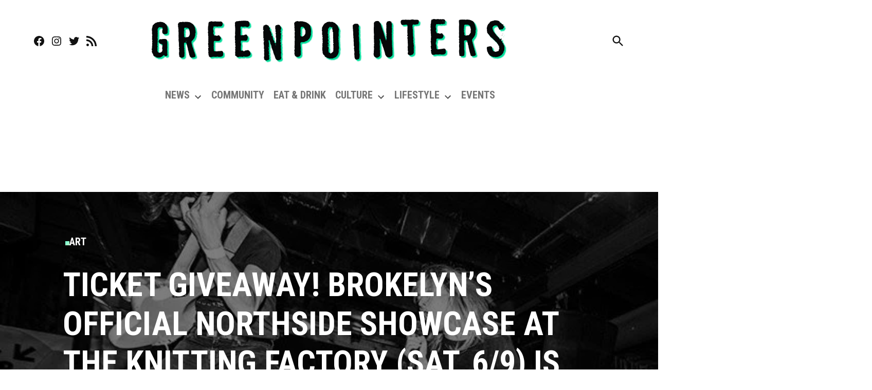

--- FILE ---
content_type: text/html; charset=utf-8
request_url: https://www.google.com/recaptcha/api2/aframe
body_size: 268
content:
<!DOCTYPE HTML><html><head><meta http-equiv="content-type" content="text/html; charset=UTF-8"></head><body><script nonce="BCMG41rElMb92MvCx-SwkA">/** Anti-fraud and anti-abuse applications only. See google.com/recaptcha */ try{var clients={'sodar':'https://pagead2.googlesyndication.com/pagead/sodar?'};window.addEventListener("message",function(a){try{if(a.source===window.parent){var b=JSON.parse(a.data);var c=clients[b['id']];if(c){var d=document.createElement('img');d.src=c+b['params']+'&rc='+(localStorage.getItem("rc::a")?sessionStorage.getItem("rc::b"):"");window.document.body.appendChild(d);sessionStorage.setItem("rc::e",parseInt(sessionStorage.getItem("rc::e")||0)+1);localStorage.setItem("rc::h",'1768966514451');}}}catch(b){}});window.parent.postMessage("_grecaptcha_ready", "*");}catch(b){}</script></body></html>

--- FILE ---
content_type: text/css
request_url: https://greenpointers.com/app/themes/newspack-greenpointers/style.css?ver=1.12.0
body_size: 23396
content:
@charset "UTF-8";
/*
Theme Name: Newspack Greenpointers
Theme URI:
Author: Greenpointers
Author URI: https://greenpointers.com
Description:
Requires at least: WordPress 4.9.6
Version: 1.12.0
License: GNU General Public License v2 or later
License URI: LICENSE
Template: newspack-theme
Text Domain: newspack-greenpointers
Tags:
*/
/* Mixins */
/* If we add the border using a regular CSS border, it won't look good on non-retina devices,
 * since its edges can look jagged due to lack of antialiasing. In this case, we are several
 * layers of box-shadow to add the border visually, which will render the border smoother. */
/* Calculates maximum width for post content */
/* Nested sub-menu padding: 10 levels deep */
/* Normalize */
/*! normalize.css v8.0.0 | MIT License | github.com/necolas/normalize.css */
/* Document
	 ========================================================================== */
/**
 * 1. Correct the line height in all browsers.
 * 2. Prevent adjustments of font size after orientation changes in iOS.
 */
html {
  line-height: 1.15;
  /* 1 */
  -webkit-text-size-adjust: 100%;
  /* 2 */
}

/* Sections
	 ========================================================================== */
/**
 * Remove the margin in all browsers.
 */
body {
  margin: 0;
}

/**
 * Correct the font size and margin on `h1` elements within `section` and
 * `article` contexts in Chrome, Firefox, and Safari.
 */
h1 {
  font-size: 2em;
  margin: 0.67em 0;
}

/* Grouping content
	 ========================================================================== */
/**
 * 1. Add the correct box sizing in Firefox.
 * 2. Show the overflow in Edge and IE.
 */
hr {
  box-sizing: content-box;
  /* 1 */
  height: 0;
  /* 1 */
  overflow: visible;
  /* 2 */
}

/**
 * 1. Correct the inheritance and scaling of font size in all browsers.
 * 2. Correct the odd `em` font sizing in all browsers.
 */
pre {
  font-family: monospace, monospace;
  /* 1 */
  font-size: 1em;
  /* 2 */
}

/* Text-level semantics
	 ========================================================================== */
/**
 * Remove the gray background on active links in IE 10.
 */
a {
  background-color: transparent;
}

/**
 * 1. Remove the bottom border in Chrome 57-
 * 2. Add the correct text decoration in Chrome, Edge, IE, Opera, and Safari.
 */
abbr[title] {
  border-bottom: none;
  /* 1 */
  text-decoration: underline;
  /* 2 */
  text-decoration: underline dotted;
  /* 2 */
}

/**
 * Add the correct font weight in Chrome, Edge, and Safari.
 */
b,
strong {
  font-weight: bolder;
}

/**
 * 1. Correct the inheritance and scaling of font size in all browsers.
 * 2. Correct the odd `em` font sizing in all browsers.
 */
code,
kbd,
samp {
  font-family: monospace, monospace;
  /* 1 */
  font-size: 1em;
  /* 2 */
}

/**
 * Add the correct font size in all browsers.
 */
small {
  font-size: 80%;
}

/**
 * Prevent `sub` and `sup` elements from affecting the line height in
 * all browsers.
 */
sub,
sup {
  font-size: 75%;
  line-height: 0;
  position: relative;
  vertical-align: baseline;
}

sub {
  bottom: -0.25em;
}

sup {
  top: -0.5em;
}

/* Embedded content
	 ========================================================================== */
/**
 * Remove the border on images inside links in IE 10.
 */
img {
  border-style: none;
}

/* Forms
	 ========================================================================== */
/**
 * 1. Change the font styles in all browsers.
 * 2. Remove the margin in Firefox and Safari.
 */
button,
input,
optgroup,
select,
textarea {
  font-family: inherit;
  /* 1 */
  font-size: 100%;
  /* 1 */
  line-height: 1.15;
  /* 1 */
  margin: 0;
  /* 2 */
}

/**
 * Show the overflow in IE.
 * 1. Show the overflow in Edge.
 */
button,
input {
  /* 1 */
  overflow: visible;
}

/**
 * Remove the inheritance of text transform in Edge, Firefox, and IE.
 * 1. Remove the inheritance of text transform in Firefox.
 */
button,
select {
  /* 1 */
  text-transform: none;
}

/**
 * Correct the inability to style clickable types in iOS and Safari.
 */
button,
[type=button],
[type=reset],
[type=submit] {
  -webkit-appearance: button;
}

/**
 * Remove the inner border and padding in Firefox.
 */
button::-moz-focus-inner,
[type=button]::-moz-focus-inner,
[type=reset]::-moz-focus-inner,
[type=submit]::-moz-focus-inner {
  border-style: none;
  padding: 0;
}

/**
 * Restore the focus styles unset by the previous rule.
 */
button:-moz-focusring,
[type=button]:-moz-focusring,
[type=reset]:-moz-focusring,
[type=submit]:-moz-focusring {
  outline: 1px dotted ButtonText;
}

/**
 * Correct the padding in Firefox.
 */
fieldset {
  padding: 0.35em 0.75em 0.625em;
}

/**
 * 1. Correct the text wrapping in Edge and IE.
 * 2. Correct the color inheritance from `fieldset` elements in IE.
 * 3. Remove the padding so developers are not caught out when they zero out
 *		`fieldset` elements in all browsers.
 */
legend {
  box-sizing: border-box;
  /* 1 */
  color: inherit;
  /* 2 */
  display: table;
  /* 1 */
  max-width: 100%;
  /* 1 */
  padding: 0;
  /* 3 */
  white-space: normal;
  /* 1 */
}

/**
 * Add the correct vertical alignment in Chrome, Firefox, and Opera.
 */
progress {
  vertical-align: baseline;
}

/**
 * Remove the default vertical scrollbar in IE 10+.
 */
textarea {
  overflow: auto;
}

/**
 * 1. Add the correct box sizing in IE 10.
 * 2. Remove the padding in IE 10.
 */
[type=checkbox],
[type=radio] {
  box-sizing: border-box;
  /* 1 */
  padding: 0;
  /* 2 */
}

/**
 * Correct the cursor style of increment and decrement buttons in Chrome.
 */
[type=number]::-webkit-inner-spin-button,
[type=number]::-webkit-outer-spin-button {
  height: auto;
}

/**
 * 1. Correct the odd appearance in Chrome and Safari.
 * 2. Correct the outline style in Safari.
 */
[type=search] {
  -webkit-appearance: textfield;
  /* 1 */
  outline-offset: -2px;
  /* 2 */
}

/**
 * Remove the inner padding in Chrome and Safari on macOS.
 */
[type=search]::-webkit-search-decoration {
  -webkit-appearance: none;
}

/**
 * 1. Correct the inability to style clickable types in iOS and Safari.
 * 2. Change font properties to `inherit` in Safari.
 */
::-webkit-file-upload-button {
  -webkit-appearance: button;
  /* 1 */
  font: inherit;
  /* 2 */
}

/* Interactive
	 ========================================================================== */
/*
 * Add the correct display in Edge, IE 10+, and Firefox.
 */
details {
  display: block;
}

/*
 * Add the correct display in all browsers.
 */
summary {
  display: list-item;
}

/* Misc
	 ========================================================================== */
/**
 * Add the correct display in IE 10+.
 */
template {
  display: none;
}

/**
 * Add the correct display in IE 10.
 */
[hidden] {
  display: none;
}

/* Typography */
html {
  font-size: 18px;
}
@media only screen and (min-width: 600px) {
  html {
    font-size: 20px;
  }
}

body {
  -webkit-font-smoothing: antialiased;
  -moz-osx-font-smoothing: grayscale;
  color: #111;
  font-family: "Montserrat", -apple-system, blinkmacsystemfont, "Segoe UI", "Roboto", "Oxygen", "Ubuntu", "Cantarell", "Fira Sans", "Droid Sans", "Helvetica Neue", sans-serif;
  font-weight: 400;
  font-size: 1em;
  line-height: 1.6;
  margin: 0;
  text-rendering: optimizeLegibility;
}

button,
input,
select,
optgroup,
textarea {
  color: #111;
  font-family: "Montserrat", -apple-system, blinkmacsystemfont, "Segoe UI", "Roboto", "Oxygen", "Ubuntu", "Cantarell", "Fira Sans", "Droid Sans", "Helvetica Neue", sans-serif;
  font-weight: 400;
  line-height: 1.6;
  text-rendering: optimizeLegibility;
}

.use-body-font {
  font-family: "Montserrat", -apple-system, blinkmacsystemfont, "Segoe UI", "Roboto", "Oxygen", "Ubuntu", "Cantarell", "Fira Sans", "Droid Sans", "Helvetica Neue", sans-serif;
}

.comment-metadata,
.comment-reply-link,
.comment-reply-login,
.comments-title,
.comment-author .fn,
.discussion-meta-info,
.entry-meta,
.cat-links,
.entry-footer,
.author-bio .author-link,
.author-meta,
.nav1,
.secondary-menu,
.nav3,
.no-comments,
.not-found .page-title,
.error-404 .page-title,
.page-links,
.page-description,
.pagination .nav-links,
.site-title,
.site-description,
.site-info,
#cancel-comment-reply-link,
.use-header-font,
#mobile-sidebar,
h1,
h2,
h3,
h4,
h5,
h6 {
  font-family: "Roboto Condensed", -apple-system, blinkmacsystemfont, "Segoe UI", "Roboto", "Oxygen", "Ubuntu", "Cantarell", "Fira Sans", "Droid Sans", "Helvetica Neue", sans-serif;
}

.page-description,
.not-found .page-title,
.error-404 .page-title,
.pagination .nav-links,
.comments-title,
.cat-links,
.comment-author .fn,
.no-comments,
.site-title,
h1,
h2,
h3,
h4,
h5,
h6 {
  font-weight: 700;
  line-height: 1.2;
  -webkit-font-smoothing: antialiased;
  -moz-osx-font-smoothing: grayscale;
}

.nav1 {
  line-height: 1.2;
  -webkit-font-smoothing: antialiased;
  -moz-osx-font-smoothing: grayscale;
}

.site-branding,
.social-navigation,
.author-description .author-bio,
.nav-links {
  line-height: 1.25;
}

h1,
.page-description {
  font-size: 2.2em;
}
@media only screen and (min-width: 782px) {
  h1,
.page-description {
    font-size: 2.8em;
  }
}

.entry-title,
.not-found .page-title,
.error-404 .page-title,
.has-larger-font-size,
.archive:not(.paged) article.entry:first-of-type .entry-title,
h2 {
  font-size: 1.4em;
}
@media only screen and (min-width: 782px) {
  .entry-title,
.not-found .page-title,
.error-404 .page-title,
.has-larger-font-size,
.archive:not(.paged) article.entry:first-of-type .entry-title,
h2 {
    font-size: 1.8em;
  }
}

.has-regular-font-size,
.has-large-font-size,
.comments-title,
.archive .entry-title,
.search .entry-title,
.blog .entry-title,
h3 {
  font-size: 1.4em;
}

.site-title,
.site-description,
.comment-author .fn,
.no-comments,
h2.author-title,
p.author-bio,
h4 {
  font-size: 1.2em;
}

.page-title {
  font-size: 0.8em;
  letter-spacing: 0.01em;
}
@media only screen and (min-width: 782px) {
  .page-title {
    font-size: 20px;
  }
}

.entry-meta,
.nav-links,
.comment-content,
h5 {
  font-size: 0.8em;
}

.discussion-meta-info,
.has-small-font-size,
.comment-reply-link,
.comment-reply-login,
.comment-metadata,
.comment-notes,
#cancel-comment-reply-link,
img::after,
.site-info,
h6 {
  font-size: 0.7em;
}

.site-title {
  font-weight: normal;
}

.page-links a {
  font-weight: bold;
}

.entry-title,
.comments-title,
blockquote {
  hyphens: auto;
  word-break: break-word;
}

/* Do not hyphenate entry title on tablet view and bigger. */
@media only screen and (min-width: 782px) {
  .entry-title {
    hyphens: none;
  }
}

.page-header {
  width: 100%;
}

.page-description {
  text-transform: none;
}

.accent-header {
  margin-bottom: 0.5em;
}
.accent-header + * {
  margin-top: 0;
}

p {
  -webkit-font-smoothing: antialiased;
  -moz-osx-font-smoothing: grayscale;
}

dfn,
cite,
em,
i {
  font-style: italic;
}

blockquote cite {
  font-family: "Roboto Condensed", -apple-system, blinkmacsystemfont, "Segoe UI", "Roboto", "Oxygen", "Ubuntu", "Cantarell", "Fira Sans", "Droid Sans", "Helvetica Neue", sans-serif;
  font-size: 0.7em;
  font-style: normal;
}

pre {
  font-size: 0.8em;
  font-family: "Courier 10 Pitch", courier, monospace;
  line-height: 1.6;
  overflow: auto;
}

code,
kbd,
tt,
var {
  font-size: 0.8em;
  font-family: menlo, monaco, consolas, lucida console, monospace;
}

abbr,
acronym {
  border-bottom: 1px dotted #666;
  cursor: help;
}

mark,
ins {
  background: #fff9c0;
  text-decoration: none;
}

big {
  font-size: 125%;
}

a {
  text-decoration: none;
}
a:hover {
  text-decoration: none;
}
a:focus {
  text-decoration: underline;
}

/* Elements */
html {
  box-sizing: border-box;
}

*,
*::before,
*::after {
  box-sizing: inherit;
}

body {
  background-color: #fff;
}

h1,
h2,
h3,
h4,
h5,
h6 {
  margin: 1rem 0;
}

hr {
  background-color: #767676;
  border: 0;
  height: 2px;
}

ul,
ol {
  padding-left: 1rem;
}

ul {
  list-style: disc;
}
ul ul {
  list-style-type: circle;
}

ol {
  list-style: decimal;
}

li {
  line-height: 1.6;
}

li > ul,
li > ol {
  padding-left: 2rem;
}

dt {
  font-weight: bold;
}

dd {
  margin: 0 1rem 1rem;
}

img {
  height: auto;
  max-width: 100%;
  position: relative;
}

figure {
  margin: 0;
}

blockquote > p {
  margin: 0 0 1rem;
}
blockquote cite {
  color: #767676;
}

table {
  margin: 0 0 1rem;
  border-collapse: collapse;
  width: 100%;
  font-size: 0.8em;
}
table td,
table th {
  padding: 0.5em;
  border: 1px solid #767676;
  word-break: break-all;
}

/* Forms */
.button,
button,
input[type=button],
input[type=reset],
input[type=submit] {
  transition: background 150ms ease-in-out;
  background: #555;
  border: none;
  border-radius: 5px;
  box-sizing: border-box;
  display: inline-block;
  color: #fff;
  font-family: "Roboto Condensed", -apple-system, blinkmacsystemfont, "Segoe UI", "Roboto", "Oxygen", "Ubuntu", "Cantarell", "Fira Sans", "Droid Sans", "Helvetica Neue", sans-serif;
  font-size: 0.8em;
  font-weight: 700;
  line-height: 1.2;
  outline: none;
  padding: 0.76rem 1rem;
  text-decoration: none;
  vertical-align: bottom;
}
.button:hover,
button:hover,
input[type=button]:hover,
input[type=reset]:hover,
input[type=submit]:hover {
  background: #111;
  color: #fff;
  cursor: pointer;
}
.button:visited, .button:visited:hover,
button:visited,
button:visited:hover,
input[type=button]:visited,
input[type=button]:visited:hover,
input[type=reset]:visited,
input[type=reset]:visited:hover,
input[type=submit]:visited,
input[type=submit]:visited:hover {
  color: inherit;
  text-decoration: none;
}
.button:focus,
button:focus,
input[type=button]:focus,
input[type=reset]:focus,
input[type=submit]:focus {
  background: #111;
  color: #fff;
  outline: thin dotted;
  outline-offset: -4px;
}

input[type=text],
input[type=email],
input[type=url],
input[type=password],
input[type=search],
input[type=number],
input[type=tel],
input[type=range],
input[type=date],
input[type=month],
input[type=week],
input[type=time],
input[type=datetime],
input[type=datetime-local],
input[type=color],
textarea {
  -webkit-backface-visibility: hidden;
  background: #fff;
  border: solid 1px #ccc;
  box-sizing: border-box;
  outline: none;
  padding: 0.36rem 0.66rem;
  -webkit-appearance: none;
  outline-offset: 0;
  border-radius: 0;
}
input[type=text]:focus,
input[type=email]:focus,
input[type=url]:focus,
input[type=password]:focus,
input[type=search]:focus,
input[type=number]:focus,
input[type=tel]:focus,
input[type=range]:focus,
input[type=date]:focus,
input[type=month]:focus,
input[type=week]:focus,
input[type=time]:focus,
input[type=datetime]:focus,
input[type=datetime-local]:focus,
input[type=color]:focus,
textarea:focus {
  border-color: #111;
  outline: thin solid rgba(17, 17, 17, 0.25);
  outline-offset: -4px;
}

input[type=search]::-webkit-search-decoration {
  display: none;
}

textarea {
  box-sizing: border-box;
  display: block;
  width: 100%;
  max-width: 100%;
  resize: vertical;
}

form p {
  margin: 1rem 0;
}

.search-form {
  position: relative;
}
.search-form input {
  padding-right: 2.5rem;
  width: 100%;
}
.search-form button {
  background-color: transparent;
  bottom: 2px;
  color: #111;
  position: absolute;
  margin: 0;
  padding: 0 0.5rem;
  right: 2px;
  top: 2px;
}
.search-form button svg {
  position: relative;
  top: 2px;
}
.search-form button:active, .search-form button:hover, .search-form button:focus {
  color: #444;
}

/* Navigation */
/*--------------------------------------------------------------
## Links
--------------------------------------------------------------*/
a {
  transition: color 110ms ease-in-out;
  color: #767676;
}
a:visited {
  color: inherit;
}
a:hover, a:active {
  color: #111;
  outline: 0;
  text-decoration: none;
}
a:focus {
  outline: thin dotted;
  text-decoration: underline;
}

/*--------------------------------------------------------------
## Menus
--------------------------------------------------------------*/
/** === Main menu === */
.nav1 {
  /* Un-style buttons */
}
.nav1 button {
  display: inline-block;
  border: none;
  padding: 0;
  margin: 0;
  font-family: "Roboto Condensed", -apple-system, blinkmacsystemfont, "Segoe UI", "Roboto", "Oxygen", "Ubuntu", "Cantarell", "Fira Sans", "Droid Sans", "Helvetica Neue", sans-serif;
  line-height: 1.2;
  text-decoration: none;
  background: transparent;
  color: inherit;
  cursor: pointer;
  transition: background 250ms ease-in-out, transform 150ms ease;
  -webkit-appearance: none;
  -moz-appearance: none;
}
.nav1 button:hover, .nav1 button:focus {
  background: transparent;
}
.nav1 button:focus {
  outline: 1px solid transparent;
  outline-offset: -4px;
}
.nav1 button:active {
  transform: scale(0.99);
}
.nav1 ul,
.nav1 li {
  list-style: none;
  margin: 0;
  padding: 0;
}
.nav1 li {
  position: relative;
}
.nav1 .main-menu {
  overflow: visible;
  width: 100%;
}
.nav1 .main-menu > li > a {
  color: inherit;
  padding: 0.25rem 0.5rem;
  font-weight: 700;
}
.nav1 .main-menu > li > a:hover {
  opacity: 0.75;
}
.nav1 .main-menu > li.menu-item-has-children {
  position: inherit;
}
@media only screen and (min-width: 782px) {
  .nav1 .main-menu > li.menu-item-has-children {
    position: relative;
  }
}
.nav1 .main-menu > li.menu-item-has-children .submenu-expand {
  display: inline-block;
  height: 18px;
  width: 24px;
}
.wp-customizer-unloading .nav1 .main-menu > li.menu-item-has-children .submenu-expand, .nav1 .main-menu > li.menu-item-has-children .submenu-expand.is-empty {
  display: none;
}
.nav1 .main-menu > li.menu-item-has-children .submenu-expand svg {
  position: relative;
  top: -0.2em;
}
.nav1 .sub-menu > li {
  display: block;
}
.nav1 .sub-menu > li.menu-item-has-children .submenu-expand {
  display: inline-block;
  position: absolute;
  width: calc( 24px + 1rem );
  right: 0;
  top: calc( 0.125 * 1rem );
  bottom: 0;
  color: white;
  line-height: 1;
  padding: calc( 0.5 * 1rem );
  margin-right: 0;
}
.nav1 .sub-menu > li.menu-item-has-children .submenu-expand svg {
  top: 0;
}
.nav1 .sub-menu > li > a {
  color: #fff;
  display: inline-block;
}
.nav1 .sub-menu > li > a:empty {
  display: none;
}

/* Desktop-specific styles */
.site-header .nav1 {
  font-size: 0.7em;
  /*
   * Sub-menu styles
   *
   * :focus-within needs its own selector so other similar
   * selectors don’t get ignored if a browser doesn’t recognize it
   */
}
.site-header .nav1 .main-menu {
  display: inline-block;
}
.site-header .nav1 .main-menu > li {
  color: #555;
  display: inline-block;
  line-height: 1.25;
  margin-right: 0.25rem;
}
.site-header .nav1 .main-menu > li > a {
  color: inherit;
}
.site-header .nav1 .main-menu > li:first-child > a {
  padding-left: 0;
}
@media only screen and (min-width: 782px) {
  .site-header .nav1 .main-menu > li.menu-item-has-children > a {
    padding-right: 0;
  }
}
.site-header .nav1 .main-menu > li > .sub-menu {
  padding-top: 12px;
}
.site-header .nav1 .main-menu > li > .sub-menu::before {
  border-style: solid;
  border-width: 0 8px 8px 8px;
  border-color: transparent transparent #000 transparent;
  content: "";
  display: inline-block;
  height: 0;
  left: 10px;
  position: absolute;
  top: 4px;
  width: 0;
}
.site-header .nav1 .main-menu .sub-menu {
  color: #fff;
  position: absolute;
  opacity: 0;
  transition: opacity 0.2s;
  left: -9999px;
  z-index: 99999;
}
.site-header .nav1 .main-menu .sub-menu a {
  background-color: #000;
  display: block;
  line-height: 1.2;
  padding: calc( 0.75 * 1rem ) calc( 24px + 1rem ) calc( 0.75 * 1rem ) 1rem;
}
.site-header .nav1 .main-menu .sub-menu a:hover, .site-header .nav1 .main-menu .sub-menu a:focus {
  background: #2240d5;
}
.site-header .nav1 .main-menu .sub-menu .submenu-expand {
  right: 0.25rem;
  top: 0.65rem;
  transform: rotate(-90deg);
}
.site-header .nav1 .main-menu .menu-item-has-children:not(.off-canvas):focus-within > .sub-menu {
  display: block;
  margin-top: 0;
  opacity: 1;
  position: absolute;
  left: 0;
  right: auto;
  top: 100%;
  bottom: auto;
  height: auto;
  transform: none;
  width: 12.5rem;
}
.site-header .nav1 .main-menu .sub-menu .menu-item-has-children:not(.off-canvas):focus-within > .sub-menu {
  left: 100%;
  top: 0;
}
.site-header .nav1 .main-menu .menu-item-has-children:not(.off-canvas):hover > .sub-menu,
.site-header .nav1 .main-menu .menu-item-has-children:not(.off-canvas):focus > .sub-menu,
.site-header .nav1 .main-menu .menu-item-has-children.is-focused:not(.off-canvas) > .sub-menu {
  display: block;
  float: none;
  margin-top: 0;
  opacity: 1;
  position: absolute;
  left: 0;
  right: auto;
  top: 100%;
  bottom: auto;
  height: auto;
  transform: none;
  width: 12.5rem;
}
.site-header .nav1 .main-menu .sub-menu .menu-item-has-children:not(.off-canvas):hover > .sub-menu,
.site-header .nav1 .main-menu .sub-menu .menu-item-has-children:not(.off-canvas):focus > .sub-menu,
.site-header .nav1 .main-menu .sub-menu .menu-item-has-children.is-focused:not(.off-canvas) > .sub-menu {
  left: 100%;
  top: 0;
}

.h-cl.h-dh .site-header #site-navigation {
  flex-basis: 100%;
  text-align: center;
}
.h-cl.h-dh .site-header #site-navigation ul ul {
  text-align: left;
}
.h-cl.h-dh .site-header .nav1 .main-menu > li:last-child {
  margin-right: 0;
}
.h-cl.h-dh .site-header .nav1 .main-menu > li:last-child a {
  padding-right: 0;
}
.h-cl.h-dh .site-header .nav1 .main-menu > li:last-child .submenu-expand {
  margin-right: -5px;
}

.h-dh .site-header .nav1 .main-menu > li {
  padding: calc( 1rem * 0.5 ) 0;
}

.h-sh .site-header .nav1 .main-menu > li {
  padding: 0.25rem 0;
}
.h-sh .site-header .nav1 .main-menu > li > .sub-menu {
  padding-top: 20px;
}
.h-sh .site-header .nav1 .main-menu > li > .sub-menu::before {
  top: 12px;
}

.nav2 ul,
.nav2 li {
  list-style: none;
  margin: 0;
  padding: 0;
}
.nav2 a {
  color: inherit;
  padding: 0.125rem 0.25rem;
}
.nav2 a:hover {
  opacity: 0.75;
}

/* Desktop-specific styles */
.site-header .nav2 ul,
.site-header .nav2 li {
  align-items: center;
  display: flex;
  flex-wrap: wrap;
}
.site-header .nav2 li {
  margin-right: 1rem;
}
.site-header .nav2 li:first-child a {
  padding-left: 0;
}
.site-header .nav2 a {
  font-size: 0.7em;
}

/** === Tertiary menu === */
.nav3 {
  align-items: center;
  display: flex;
  list-style: none;
  padding: 0;
}
.nav3 ul,
.nav3 li {
  list-style: none;
  margin: 0;
  padding: 0;
}
.nav3 a {
  color: inherit;
  display: inline-block;
  padding: 0.25rem 0;
}
.nav3 a:hover {
  opacity: 0.75;
}
.nav3 .menu-highlight a {
  border: 1px solid currentColor;
  font-weight: bold;
  padding-left: 0.5rem;
  padding-right: 0.5rem;
}

body.h-db.h-dh .site-header .nav3 .menu-highlight a {
  background-color: #444;
  border: 0;
  color: #fff;
}
body.h-db.h-dh .site-header .nav3 .menu-highlight a:hover {
  background-color: #111;
  color: #fff;
}

@media only screen and (min-width: 782px) {
  .site-header .nav3 {
    text-align: right;
  }
}
.site-header .nav3 li {
  display: inline-block;
  font-size: 0.7em;
}
@media only screen and (min-width: 782px) {
  .site-header .nav3 li:nth-child(n+2) {
    margin: 0 0 0 0.75rem;
  }
}
.site-header .nav3 a {
  margin: 0.25rem 0;
}
.h-sh .site-header .nav3 {
  font-size: 20px;
  margin-left: 1rem;
}

.highlight-menu-contain {
  margin-top: 0.25rem;
}
.highlight-menu-contain .wrapper {
  font-family: "Roboto Condensed", -apple-system, blinkmacsystemfont, "Segoe UI", "Roboto", "Oxygen", "Ubuntu", "Cantarell", "Fira Sans", "Droid Sans", "Helvetica Neue", sans-serif;
  font-size: 0.7em;
  height: 1.5em;
  overflow: hidden;
  word-wrap: break-word;
}

.highlight-menu ul,
.highlight-menu li {
  list-style: none;
  margin: 0;
  padding: 0;
}
.highlight-menu ul {
  display: block;
  width: 100%;
}
.highlight-menu li {
  display: inline-block;
  height: 1.5em;
  margin-right: 0.5rem;
}
.highlight-menu .menu-label {
  color: #444;
  font-weight: bold;
}
.highlight-menu a,
.highlight-menu a:visited {
  color: #555;
}

.h-cl .site-header .highlight-menu-contain .wrapper {
  justify-content: center;
  text-align: center;
}

.single-featured-image-beside .highlight-menu-contain.desktop-only,
.single-featured-image-behind .highlight-menu-contain.desktop-only {
  display: none;
}

/* Social menu */
.social-navigation,
.social-links-menu {
  align-items: center;
  display: flex;
}

.social-links-menu {
  margin: 0;
  padding: 0;
}
.social-links-menu li {
  list-style: none;
}
.social-links-menu li:nth-child(n+2) {
  margin-left: 0.5em;
}
.social-links-menu li a {
  border-bottom: 1px solid transparent;
  display: block;
  color: inherit;
  margin-bottom: -1px;
  transition: opacity 110ms ease-in-out;
}
.social-links-menu li a:hover, .social-links-menu li a:active {
  opacity: 0.7;
}
.social-links-menu li a:focus {
  opacity: 1;
  border-bottom: 1px solid currentColor;
}
.social-links-menu li a svg {
  display: block;
  width: 24px;
  height: 24px;
  transform: translateZ(0);
}
.social-links-menu li a svg#ui-icon-link {
  transform: rotate(-45deg);
}

.social-navigation .social-links-menu {
  flex-wrap: nowrap;
  overflow: visible;
}

.mobile-menu-toggle,
.desktop-menu-toggle,
.subpage-toggle {
  align-items: center;
  background-color: transparent;
  color: inherit;
  display: flex;
  padding: 0;
}
.mobile-menu-toggle:hover, .mobile-menu-toggle:focus,
.desktop-menu-toggle:hover,
.desktop-menu-toggle:focus,
.subpage-toggle:hover,
.subpage-toggle:focus {
  background-color: transparent;
  color: inherit;
}
.mobile-menu-toggle:focus,
.desktop-menu-toggle:focus,
.subpage-toggle:focus {
  outline-offset: 0;
}

.mobile-menu-toggle svg,
.h-dh .desktop-menu-toggle svg {
  margin-right: 0.25rem;
}

.site-header .mobile-menu-toggle:hover,
.site-header .desktop-menu-toggle:hover,
.site-header .subpage-toggle:hover {
  color: inherit;
}

.mobile-menu-toggle {
  margin-left: auto;
}

.button.mb-cta {
  background: #d33;
  color: #fff;
  font-size: 0.7em;
  margin-left: auto;
  padding: 0.6rem 0.75rem;
}
.button.mb-cta:hover {
  background: #111;
  color: #fff;
}
.button.mb-cta + .mobile-menu-toggle {
  margin-left: 1rem;
}
.button.mb-cta + .mobile-menu-toggle span {
  display: inline-block;
  overflow: hidden;
  width: 0;
}
.button.mb-cta + .mobile-menu-toggle svg {
  height: 29px;
  width: 29px;
}

.site-header .desktop-menu-toggle,
.subpage-toggle-contain {
  display: none;
  font-size: 0.7em;
  font-weight: normal;
  line-height: 2;
  padding: 0.125rem 0;
}

.site-header .desktop-menu-toggle,
.h-ll .subpage-toggle-contain {
  margin-right: 1.25rem;
}

.middle-header-contain .desktop-menu-toggle {
  margin-right: 1rem;
}
.middle-header-contain .desktop-menu-toggle span {
  left: -99999em;
  position: absolute;
}

@media only screen and (min-width: 782px) {
  .h-dh .site-header .mobile-menu-toggle,
.h-sub .site-header .mobile-menu-toggle,
.h-dh .mb-cta {
    display: none;
  }

  .h-dh .site-header .desktop-menu-toggle,
.subpage-toggle-contain {
    display: flex;
  }
}
@media only screen and (min-width: 960px) {
  .h-sh .site-header .mobile-menu-toggle,
.h-sh .mb-cta {
    display: none;
  }

  .h-sh .site-header .desktop-menu-toggle {
    display: flex;
  }
}
.mobile-sidebar,
.desktop-sidebar,
.subpage-sidebar {
  font-size: 0.8em;
  padding: 1rem;
  width: 90vw;
}
.mobile-sidebar > *,
.desktop-sidebar > *,
.subpage-sidebar > * {
  clear: both;
  margin-bottom: 1rem;
}
.mobile-sidebar .mobile-menu-toggle,
.mobile-sidebar .desktop-menu-toggle,
.mobile-sidebar .subpage-toggle,
.desktop-sidebar .mobile-menu-toggle,
.desktop-sidebar .desktop-menu-toggle,
.desktop-sidebar .subpage-toggle,
.subpage-sidebar .mobile-menu-toggle,
.subpage-sidebar .desktop-menu-toggle,
.subpage-sidebar .subpage-toggle {
  font-size: 1em;
  float: right;
  margin: 0 0 1rem;
  padding: 0;
}
.mobile-sidebar ul,
.mobile-sidebar li,
.desktop-sidebar ul,
.desktop-sidebar li,
.subpage-sidebar ul,
.subpage-sidebar li {
  list-style: none;
  margin: 0;
  padding: 0;
}
.mobile-sidebar a,
.desktop-sidebar a,
.subpage-sidebar a {
  display: inline-block;
  margin: 0.125rem 0;
  padding: 0.125rem 0.25rem;
}
.mobile-sidebar a:hover,
.desktop-sidebar a:hover,
.subpage-sidebar a:hover {
  background: transparent;
  text-decoration: underline;
}
.mobile-sidebar .widget-title,
.desktop-sidebar .widget-title,
.subpage-sidebar .widget-title {
  margin: 0 0 0.5rem;
}

.desktop-sidebar,
.subpage-sidebar {
  background-color: #fff;
  max-width: 400px;
}
@media only screen and (min-width: 782px) {
  .desktop-sidebar,
.subpage-sidebar {
    width: 50vw;
  }
}
.desktop-sidebar a,
.desktop-sidebar a:visited,
.subpage-sidebar a,
.subpage-sidebar a:visited {
  color: #111;
}
.desktop-sidebar .widget,
.subpage-sidebar .widget {
  border-top: 1px solid #ccc;
  font-size: 0.9em;
  margin-bottom: 1.5rem;
  padding-top: 1.5rem;
}
.desktop-sidebar .widget:last-child,
.subpage-sidebar .widget:last-child {
  margin-bottom: 1.5rem;
}
.desktop-sidebar .widget-title,
.subpage-sidebar .widget-title {
  font-size: 1.2em;
}

@media only screen and (min-width: 782px) {
  .mobile-sidebar,
.subpage-sidebar {
    width: 33vw;
  }
}
.mobile-sidebar ul ul,
.subpage-sidebar ul ul {
  margin-left: 1rem;
}
.mobile-sidebar nav.secondary-menu a,
.mobile-sidebar .nav1 .main-menu > li > a,
.subpage-sidebar nav.secondary-menu a,
.subpage-sidebar .nav1 .main-menu > li > a {
  padding-left: 0;
  padding-right: 0;
}
.mobile-sidebar nav + nav,
.mobile-sidebar nav + .widget,
.mobile-sidebar .widget + .widget,
.subpage-sidebar nav + nav,
.subpage-sidebar nav + .widget,
.subpage-sidebar .widget + .widget {
  border-top: 1px solid #fff;
}
.mobile-sidebar nav + nav,
.subpage-sidebar nav + nav {
  padding-top: 0.75rem;
}
.mobile-sidebar nav + .widget,
.mobile-sidebar .widget + .widget,
.subpage-sidebar nav + .widget,
.subpage-sidebar .widget + .widget {
  padding-top: 1rem;
}
.mobile-sidebar .nav1 .main-menu > li.menu-item-has-children .submenu-expand svg,
.mobile-sidebar .nav1 .sub-menu > li.menu-item-has-children .submenu-expand,
.mobile-sidebar .submenu-expand,
.subpage-sidebar .nav1 .main-menu > li.menu-item-has-children .submenu-expand svg,
.subpage-sidebar .nav1 .sub-menu > li.menu-item-has-children .submenu-expand,
.subpage-sidebar .submenu-expand {
  display: none;
}
.mobile-sidebar .nav3 li,
.subpage-sidebar .nav3 li {
  display: inline-block;
  margin-right: 0.5rem;
}
.mobile-sidebar .nav3 a,
.subpage-sidebar .nav3 a {
  padding: 0.125rem 0.5rem;
}
.mobile-sidebar .widget,
.subpage-sidebar .widget {
  font-size: 1em;
}
.mobile-sidebar .widget:last-child,
.subpage-sidebar .widget:last-child {
  margin-bottom: 1.5rem;
}
.mobile-sidebar .widget-title,
.subpage-sidebar .widget-title {
  font-size: 1.1em;
}

.mobile-sidebar {
  background-color: #444;
  color: #fff;
}
.mobile-sidebar a,
.mobile-sidebar a:visited,
.mobile-sidebar .nav1 .sub-menu > li > a {
  color: #fff;
}

.subpage-sidebar .nav1 .sub-menu > li > a,
.subpage-sidebar .nav1 .sub-menu > li > a:visited {
  color: #111;
}
.subpage-sidebar nav + nav,
.subpage-sidebar nav + .widget,
.subpage-sidebar .widget + .widget {
  border-color: #ccc;
}

#desktop-sidebar-fallback,
#mobile-sidebar-fallback,
#subpage-sidebar-fallback {
  bottom: 0;
  overflow: auto;
  position: fixed;
  top: 0;
  z-index: 999999;
}
#desktop-sidebar-fallback > *,
#mobile-sidebar-fallback > *,
#subpage-sidebar-fallback > * {
  display: none;
}

#desktop-sidebar-fallback,
#subpage-sidebar-fallback {
  left: -100%;
  transition: left 0.2s;
}

.desktop-menu-opened #desktop-sidebar-fallback,
.subpage-menu-opened #subpage-sidebar-fallback {
  left: 0;
}

#mobile-sidebar-fallback {
  right: -100%;
  transition: right 0.2s;
}

.mobile-menu-opened #mobile-sidebar-fallback {
  right: 0;
}

.mobile-menu-opened #mobile-sidebar-fallback > *,
.desktop-menu-opened #desktop-sidebar-fallback > *,
.subpage-menu-opened #subpage-sidebar-fallback > * {
  display: block;
}
.mobile-menu-opened #mobile-sidebar-fallback > .desktop-menu-toggle,
.mobile-menu-opened #mobile-sidebar-fallback > .mobile-menu-toggle,
.mobile-menu-opened #mobile-sidebar-fallback > .subpage-toggle,
.desktop-menu-opened #desktop-sidebar-fallback > .desktop-menu-toggle,
.desktop-menu-opened #desktop-sidebar-fallback > .mobile-menu-toggle,
.desktop-menu-opened #desktop-sidebar-fallback > .subpage-toggle,
.subpage-menu-opened #subpage-sidebar-fallback > .desktop-menu-toggle,
.subpage-menu-opened #subpage-sidebar-fallback > .mobile-menu-toggle,
.subpage-menu-opened #subpage-sidebar-fallback > .subpage-toggle {
  display: flex;
}

.overlay-mask {
  background-color: rgba(0, 0, 0, 0.5);
  bottom: 0;
  content: "";
  left: 0;
  position: fixed;
  right: 0;
  top: 0;
  z-index: 999998;
}

/*--------------------------------------------------------------
## Next / Previous
--------------------------------------------------------------*/
.pagination {
  margin: 3rem 0;
}
.pagination .nav-links {
  display: flex;
  flex-wrap: wrap;
  justify-content: center;
}
.pagination .nav-links > * {
  background-color: #eee;
  margin-right: 0.5rem;
  padding: 0.5rem 0.75rem 0.25rem;
}
.pagination .nav-links > *:last-child {
  margin-right: 0;
}
.pagination .nav-links > *.dots, .pagination .nav-links > *.next, .pagination .nav-links > *.prev {
  background-color: transparent;
}
.pagination .nav-links > *.dots, .pagination .nav-links > *.prev {
  padding-left: 0;
}
.pagination .nav-links > *.dots, .pagination .nav-links > *.next {
  padding-right: 0;
}
.pagination .nav-links > *.current {
  background-color: #767676;
  color: #fff;
}
.pagination .nav-links a:focus {
  text-decoration: underline;
  outline-offset: -1px;
}
.pagination .nav-links a:focus.prev, .pagination .nav-links a:focus.next {
  text-decoration: none;
}
.pagination .nav-links a:focus.prev .nav-prev-text,
.pagination .nav-links a:focus.prev .nav-next-text, .pagination .nav-links a:focus.next .nav-prev-text,
.pagination .nav-links a:focus.next .nav-next-text {
  text-decoration: underline;
}
.pagination .nav-links .nav-next-text,
.pagination .nav-links .nav-prev-text {
  display: none;
}
@media only screen and (min-width: 782px) {
  .pagination .nav-links {
    margin-left: 0 auto;
    padding: 0;
  }
}

.comment-navigation .nav-links {
  display: flex;
  flex-direction: row;
}
.comment-navigation .nav-previous,
.comment-navigation .nav-next {
  min-width: 50%;
  width: 100%;
  font-family: "Roboto Condensed", -apple-system, blinkmacsystemfont, "Segoe UI", "Roboto", "Oxygen", "Ubuntu", "Cantarell", "Fira Sans", "Droid Sans", "Helvetica Neue", sans-serif;
  font-weight: bold;
  padding: 0.5rem 0;
}
.comment-navigation .nav-previous .secondary-text,
.comment-navigation .nav-next .secondary-text {
  display: none;
}
@media only screen and (min-width: 782px) {
  .comment-navigation .nav-previous .secondary-text,
.comment-navigation .nav-next .secondary-text {
    display: inline;
  }
}
.comment-navigation .nav-previous svg,
.comment-navigation .nav-next svg {
  vertical-align: middle;
  position: relative;
  margin: 0 -0.35em;
  top: -1px;
}
.comment-navigation .nav-next {
  text-align: right;
}

/*--------------------------------------------------------------
## Infinite Scroll
--------------------------------------------------------------*/
/* Infinite scroll */
/* Globally hidden elements when Infinite Scroll is supported and in use. */
.infinite-scroll .pagination,
.infinite-scroll .posts-navigation,
.infinite-scroll.neverending .site-footer {
  /* Theme Footer (when set to scrolling) */
  display: none;
}

/* When Infinite Scroll has reached its end we need to re-display elements that were hidden (via .neverending) before. */
.infinity-end.neverending .site-footer {
  display: block;
}

.infinite-loader {
  margin: calc( 3 * 1rem ) auto;
}

.infinite-loader .spinner {
  margin: 0 auto;
  left: inherit !important;
}

.site-main #infinite-handle {
  margin: calc( 2 * 1rem ) auto;
}

.site-main #infinite-handle span {
  background: transparent;
  display: block;
  font-size: 0.8em;
  text-align: center;
}

.site-main #infinite-handle span button,
.site-main #infinite-handle span button:hover,
.site-main #infinite-handle span button:focus {
  transition: background 150ms ease-in-out;
  background: #555;
  color: #fff;
  font-family: "Roboto Condensed", -apple-system, blinkmacsystemfont, "Segoe UI", "Roboto", "Oxygen", "Ubuntu", "Cantarell", "Fira Sans", "Droid Sans", "Helvetica Neue", sans-serif;
  font-weight: 700;
  line-height: 1.2;
  padding: 0.76rem 1rem;
}
.site-main #infinite-handle span button:hover,
.site-main #infinite-handle span button:hover:hover,
.site-main #infinite-handle span button:focus:hover {
  background: #111;
  cursor: pointer;
}
.site-main #infinite-handle span button:focus,
.site-main #infinite-handle span button:hover:focus,
.site-main #infinite-handle span button:focus:focus {
  background: #111;
  outline: thin dotted;
  outline-offset: -4px;
}

/* Accessibility */
/* Text meant only for screen readers. */
.screen-reader-text {
  border: 0;
  clip: rect(1px, 1px, 1px, 1px);
  clip-path: inset(50%);
  height: 1px;
  margin: -1px;
  overflow: hidden;
  padding: 0;
  position: absolute !important;
  width: 1px;
  word-wrap: normal !important;
  /* Many screen reader and browser combinations announce broken words as they would appear visually. */
}
.screen-reader-text:focus {
  background-color: #f1f1f1;
  border-radius: 3px;
  box-shadow: 0 0 2px 2px rgba(0, 0, 0, 0.6);
  clip: auto !important;
  clip-path: none;
  color: #21759b;
  display: block;
  font-size: 14px;
  font-size: 0.875rem;
  font-weight: bold;
  height: auto;
  left: 5px;
  line-height: normal;
  padding: 15px 23px 14px;
  text-decoration: none;
  top: 5px;
  width: auto;
  z-index: 100000;
  /* Above WP toolbar. */
}

/* Do not show the outline on the skip link target. */
#content[tabindex="-1"]:focus {
  outline: 0;
}

/* Alignments */
.alignleft {
  /*rtl:ignore*/
  float: left;
  /*rtl:ignore*/
  margin-right: 1rem;
}
@media only screen and (min-width: 782px) {
  .alignleft {
    /*rtl:ignore*/
    margin-right: calc( 2 * 1rem );
  }
}

.alignright {
  /*rtl:ignore*/
  float: right;
  /*rtl:ignore*/
  margin-left: 1rem;
}
@media only screen and (min-width: 782px) {
  .alignright {
    /*rtl:ignore*/
    margin-left: calc( 2 * 1rem );
  }
}

.aligncenter {
  clear: both;
  display: block;
  margin-left: auto;
  margin-right: auto;
}

/* Clearings */
.clear::before,
.clear::after,
.entry-content::before,
.entry-content::after,
.comment-content::before,
.comment-content::after,
.site-header::before,
.site-header::after,
.site-content::before,
.site-content::after,
.site-footer::before,
.site-footer::after {
  content: "";
  display: table;
  table-layout: fixed;
}

.clear::after,
.entry-content::after,
.comment-content::after,
.site-header::after,
.site-content::after,
.site-footer::after {
  clear: both;
}

/* Layout */
/** === Layout === */
.wrapper {
  display: flex;
  flex-wrap: wrap;
  justify-content: space-between;
  margin: auto;
  max-width: 90%;
  width: 1200px;
}
@media only screen and (min-width: 782px) {
  .wrapper {
    flex-wrap: nowrap;
  }
}

#page {
  overflow: hidden;
  width: 100%;
}

.site-content {
  min-height: 30vh;
  margin-top: 1.5rem;
}
@media only screen and (min-width: 782px) {
  .site-content {
    margin-top: 4rem;
  }
}

#primary {
  margin: auto;
  max-width: 90%;
  width: 1200px;
}

#secondary {
  margin-top: 1rem;
}

@media only screen and (min-width: 782px) {
  .single.has-sidebar #main,
.page:not(.newspack-front-page).has-sidebar #main {
    display: flex;
    flex-wrap: wrap;
    justify-content: space-between;
  }
}

@media only screen and (min-width: 782px) {
  .archive.has-sidebar #primary,
.blog.has-sidebar #primary,
.search.has-sidebar #primary {
    display: flex;
    flex-wrap: wrap;
    justify-content: space-between;
  }
}

@media only screen and (min-width: 782px) {
  .archive #main,
.blog #main,
.search #main,
.page .main-content,
.single .main-content {
    width: 65%;
  }
}

@media only screen and (min-width: 782px) {
  .archive #secondary,
.blog #secondary,
.search #secondary,
.page #secondary,
.single #secondary {
    width: calc( 35% - 2rem );
  }
}
@media only screen and (min-width: 1168px) {
  .archive #secondary,
.blog #secondary,
.search #secondary,
.page #secondary,
.single #secondary {
    width: calc( 35% - 3rem );
  }
}

.hide {
  display: none;
}

.post-template-single-feature .main-content,
.page-template-single-feature .main-content,
.newspack-front-page.page-template-single-feature .site-main {
  margin-left: auto;
  margin-right: auto;
  max-width: 780px;
  width: 100%;
}

@media only screen and (min-width: 782px) {
  .page-template-single-feature .entry-header {
    margin-left: auto;
    margin-right: auto;
    max-width: 780px;
    width: 100%;
  }
}

.newspack-front-page .main-content,
.post-template-single-wide .main-content,
.page-template-single-wide .main-content {
  width: 100%;
}
@media only screen and (min-width: 782px) {
  .newspack-front-page .author-bio,
.newspack-front-page .comments-area,
.post-template-single-wide .author-bio,
.post-template-single-wide .comments-area,
.page-template-single-wide .author-bio,
.page-template-single-wide .comments-area {
    margin-left: auto;
    margin-right: auto;
    width: 65%;
  }
}

/* Content */
/*--------------------------------------------------------------
## Header
--------------------------------------------------------------*/
.site-branding {
  align-items: center;
  color: #767676;
  display: flex;
  flex-wrap: wrap;
  justify-content: flex-start;
  position: relative;
}
@media only screen and (min-width: 782px) {
  .site-branding {
    flex-basis: 60%;
  }
}

.custom-logo-link {
  box-sizing: content-box;
  line-height: 1;
  margin: 0 1rem 0 0;
  overflow: hidden;
}

@media only screen and (max-width: 781px) {
  .site-header .custom-logo-link .custom-logo {
    height: auto;
    min-height: 45px;
    object-fit: contain;
    width: auto;
  }
}

.site-identity {
  align-items: baseline;
  display: flex;
}

.site-title {
  color: #111;
  font-weight: 700;
  margin: 0;
}
.site-title a {
  color: #111;
}
.site-title a:link, .site-title a:visited {
  color: #111;
}
.site-title a:hover {
  color: #4a4a4a;
}

.site-description {
  color: #767676;
  display: none;
  font-weight: normal;
  font-size: 0.8em;
  font-style: italic;
  margin: 0;
  padding: 0 1rem;
}
@media only screen and (min-width: 600px) {
  .site-description {
    display: block;
  }
}

.hide-site-tagline .site-description {
  clip: rect(1px, 1px, 1px, 1px);
  position: absolute;
}

.top-header-contain {
  background-color: #4a4a4a;
  color: #fff;
}
.top-header-contain .wrapper {
  justify-content: flex-start;
}
.top-header-contain nav {
  padding-bottom: 0.3rem;
  padding-top: 0.3rem;
}
.top-header-contain #social-nav-contain {
  margin-left: auto;
}

.middle-header-contain .wrapper {
  align-items: center;
  padding: 0.75rem 0;
}
@media only screen and (min-width: 782px) {
  .middle-header-contain .wrapper {
    padding: 1.5rem 0;
  }
}

@media only screen and (min-width: 782px) {
  .bottom-header-contain .wrapper {
    border-bottom: 1px solid #ccc;
    border-top: 1px solid #ccc;
  }
}

#search-toggle {
  background-color: transparent;
  color: inherit;
  padding: 0.25rem 0 0;
}
#search-toggle .search-icon {
  display: none;
}
#search-toggle:hover {
  opacity: 0.7;
}

.header-search-contain {
  display: none;
  margin-left: 0.75rem;
  position: relative;
}
@media only screen and (min-width: 782px) {
  .header-search-contain {
    display: block;
  }
}
.header-search-contain #header-search {
  position: absolute;
  top: calc( 100% + 4px );
  width: 300px;
  z-index: 5;
}
@media only screen and (min-width: 782px) {
  .header-search-contain #header-search {
    right: 0;
  }
}

.hide-header-search #search-toggle .search-icon {
  display: block;
}
.hide-header-search #search-toggle .close-icon {
  display: none;
}
.hide-header-search #header-search {
  display: none;
}

/**
 * Header options.
 */
.h-db .middle-header-contain {
  border-bottom: 1px solid #ccc;
}
@media only screen and (min-width: 782px) {
  .h-db .middle-header-contain {
    border-bottom: 0;
  }
}

@media only screen and (min-width: 782px) {
  .h-cl .site-header .middle-header-contain .wrapper > div {
    width: 35%;
  }
  .h-cl .site-header .middle-header-contain .wrapper > div.site-branding {
    width: 30%;
  }
  .h-cl .site-header .middle-header-contain .wrapper > div:first-of-type > * {
    margin-right: auto;
  }
  .h-cl .site-header .middle-header-contain .wrapper > div:last-of-type {
    justify-content: flex-end;
  }
  .h-cl .site-branding {
    flex-basis: unset;
    flex-wrap: wrap;
  }
  .h-cl .site-identity {
    flex-direction: column;
  }
  .h-cl .site-description {
    padding-top: 0.25rem;
  }
  .h-cl .site-header .custom-logo-link {
    margin-right: 0;
  }
  .h-cl .site-header .custom-logo-link img {
    height: auto;
    max-width: 100%;
    margin: auto;
  }
  .h-cl.h-dh .site-header .middle-header-contain .wrapper .site-branding, .h-cl.h-sub .site-header .middle-header-contain .wrapper .site-branding {
    display: flex;
    justify-content: center;
  }
  .h-cl.h-dh .site-header .custom-logo-link,
.h-cl.h-dh .site-title,
.h-cl.h-dh .site-description, .h-cl.h-sub .site-header .custom-logo-link,
.h-cl.h-sub .site-title,
.h-cl.h-sub .site-description {
    text-align: center;
    width: 100%;
  }
}
@media only screen and (min-width: 960px) {
  .h-cl.h-sh .site-header .middle-header-contain .wrapper .site-branding {
    display: flex;
    justify-content: center;
  }
  .h-cl.h-sh .site-header .custom-logo-link,
.h-cl.h-sh .site-title,
.h-cl.h-sh .site-description {
    text-align: center;
    width: 100%;
  }
}
@media only screen and (min-width: 1168px) {
  .h-cl .site-header .middle-header-contain .wrapper > div {
    flex: 1;
    width: auto;
  }
  .h-cl .site-header .middle-header-contain .wrapper > div.site-branding {
    width: auto;
  }
  .h-cl .site-header .custom-logo-link img {
    max-width: inherit;
  }
}
@media screen and (-ms-high-contrast: none) and (min-width: 1168px) {
  .h-cl .site-header .custom-logo-link img {
    height: auto;
    max-width: 100%;
  }
}

.h-sb .site-header {
  padding-bottom: 0;
}
.h-sb .site-header,
.h-sb .site-title a,
.h-sb .site-title a:visited,
.h-sb .site-description,
.h-sb .middle-header-contain,
.h-sb .middle-header-contain .nav1 .main-menu > li,
.h-sb .middle-header-contain .nav1 .main-menu > li > a {
  color: #fff;
}
.h-sb .top-header-contain {
  background-color: #373737;
  border-bottom: 1px solid #2b2b2b;
}
.h-sb .middle-header-contain {
  background-color: #444;
}
@media only screen and (min-width: 782px) {
  .h-sb .middle-header-contain .wrapper {
    padding: 1.5rem 0 1rem;
  }
}
.h-sb .bottom-header-contain {
  background-color: #4a4a4a;
}
.h-sb .bottom-header-contain .wrapper {
  border: 0;
}
.h-sb .bottom-header-contain .nav1 .main-menu > li,
.h-sb .bottom-header-contain .nav1 .main-menu > li > a,
.h-sb .bottom-header-contain #search-toggle {
  color: #fff;
}

.h-sh .site-header .wrapper {
  justify-content: flex-start;
}
.h-sh .site-branding {
  display: flex;
  flex-basis: auto;
}
.h-sh .site-description {
  margin: 0;
}
.h-sh.h-ll .site-branding {
  margin-right: 1rem;
}
.h-sh.h-ll.hide-site-tagline .nav1 {
  flex-grow: 2;
}
.h-sh.h-ll.hide-site-tagline .nav-wrapper {
  margin-left: auto;
}
.h-sh.h-ll.hide-site-tagline .nav-wrapper + .nav-wrapper {
  margin-left: 0;
}
.h-sh.h-ll.hide-site-tagline.has-tertiary-menu .nav-wrapper {
  margin-left: 0;
}
.h-sh.h-ll.hide-site-tagline.has-tertiary-menu .nav-wrapper + .nav-wrapper {
  margin-left: auto;
}
.h-sh.h-ll.show-site-tagline .site-branding {
  margin-right: auto;
}
.h-sh.h-db .middle-header-contain {
  border-bottom: 1px solid #ccc;
}
.h-sh .middle-header-contain .wrapper {
  align-items: center;
  padding: 0.5rem 0;
}
.h-sh .header-search-contain {
  margin-left: 0.75rem;
}

.nav-wrapper {
  align-items: center;
  display: flex;
  justify-content: flex-end;
}

.h-cl.h-sh .nav-wrapper:first-of-type {
  justify-content: flex-start;
}

.h-sub .site-title,
.h-sub .site-description,
.h-sub .alternative-logo {
  display: none;
}
.h-sub .middle-header-contain .wrapper {
  padding-bottom: 0.5rem;
  padding-top: 0.5rem;
}
@media only screen and (min-width: 782px) {
  .h-sub .site-header .custom-logo {
    width: auto;
    height: auto;
  }
  .h-sub.h-db .middle-header-contain {
    border-bottom: 1px solid #ccc;
  }
  .h-sub .middle-header-contain .wrapper {
    justify-content: flex-start;
  }
}
@media only screen and (min-width: 782px) and (min-width: 782px) {
  .h-sub .middle-header-contain .wrapper .site-branding {
    flex-basis: auto;
  }
}
@media only screen and (min-width: 782px) {
  .h-sub .middle-header-contain .header-search-contain {
    margin-left: auto;
  }
}
@media only screen and (min-width: 782px) {
  .h-sub.h-cl .site-header .middle-header-contain .wrapper > div {
    flex: auto;
    width: auto;
  }
  .h-sub.h-cl .site-header .middle-header-contain .wrapper > div:last-of-type {
    text-align: right;
  }
}
@media only screen and (min-width: 782px) {
  .h-sub.h-ll {
    /* stylelint-disable selector-type-no-unknown  */
    /* stylelint-enable */
  }
  .h-sub.h-ll .site-header .custom-logo-link amp-img.amp-wp-enforced-sizes[layout=intrinsic] > img {
    object-position: left center;
  }
}
@media only screen and (min-width: 782px) {
  .h-sub.h-sh .featured-image-behind,
.h-sub.h-sh .featured-image-beside, .h-sub.h-dh .featured-image-behind,
.h-sub.h-dh .featured-image-beside {
    min-height: 100vh;
  }
}
@media only screen and (min-width: 782px) {
  .h-sub.h-sb.single-featured-image-beside .middle-header-contain, .h-sub.h-sb.single-featured-image-behind .middle-header-contain {
    background: transparent;
  }
}
@media only screen and (min-width: 782px) {
  .h-sub.single-featured-image-beside .middle-header-contain, .h-sub.single-featured-image-behind .middle-header-contain {
    border: 0;
    color: #fff;
  }
  .h-sub.single-featured-image-beside .site-header, .h-sub.single-featured-image-behind .site-header {
    position: absolute;
    z-index: 10;
    width: 100%;
  }
  .h-sub.single-featured-image-beside .alternative-logo, .h-sub.single-featured-image-behind .alternative-logo {
    display: inline-block;
  }
  .h-sub.single-featured-image-beside .alternative-logo ~ .custom-logo-link, .h-sub.single-featured-image-behind .alternative-logo ~ .custom-logo-link {
    display: none;
  }
}
@media only screen and (min-width: 782px) {
  .h-sub.single-featured-image-beside .middle-header-contain {
    margin: auto;
    max-width: 90%;
    width: 1200px;
  }
  .h-sub.single-featured-image-beside .middle-header-contain .wrapper {
    margin: 0;
    max-width: 50%;
    padding-right: 1rem;
  }
}

.desktop-only {
  display: none;
}

@media only screen and (min-width: 782px) {
  .h-dh .desktop-only {
    display: inherit;
  }
}
@media only screen and (min-width: 960px) {
  .h-sh .desktop-only {
    display: inherit;
  }
}
/*--------------------------------------------------------------
## Posts and pages
--------------------------------------------------------------*/
.sticky {
  display: block;
}

.updated:not(.published) {
  display: none;
}

.page-links {
  clear: both;
  margin: 0 0 calc( 1.5 * 1rem );
}

.entry {
  margin-top: calc( 6 * 1rem );
}
.entry:first-of-type {
  margin-top: 0;
}

.entry-header {
  position: relative;
  width: 100%;
}

.entry-title {
  font-size: 2.2em;
  margin: 0;
}
@media only screen and (min-width: 1168px) {
  .entry-title {
    font-size: 2.8em;
  }
}
.entry-title a {
  color: inherit;
}
.entry-title a:hover {
  color: #4a4a4a;
}

.newspack-post-subtitle {
  margin-bottom: 1.3em;
  font-style: italic;
}
@media only screen and (min-width: 600px) {
  .newspack-post-subtitle {
    margin-bottom: 2.3em;
  }
}

body.page .entry-title {
  font-size: 1.8em;
  margin: 0;
}
@media only screen and (min-width: 1168px) {
  body.page .entry-title {
    font-size: 2.2em;
  }
}

.cat-links {
  display: block;
  font-size: 0.7em;
  margin: 0 0 0.75rem;
}

.tags-links > * {
  display: inline-block;
}
.tags-links span:first-child {
  font-weight: bold;
  font-size: 0.8em;
  margin-right: 1rem;
}
.tags-links a {
  font-size: 0.7em;
}

.entry-meta,
.entry-footer {
  color: #767676;
}

.entry-meta {
  margin-bottom: 0.25rem;
}
.entry-meta .author-avatar:not(:empty) {
  float: left;
  margin-right: 0.5rem;
}
.entry-meta .byline {
  display: block;
}
.entry-meta .byline a {
  color: #444;
  font-weight: bold;
  text-decoration: none;
}
.entry-meta .byline a:visited {
  color: #444;
}
.entry-meta .byline a:hover {
  color: #2240d5;
}
.entry-meta .posted-on a,
.entry-meta .posted-on a:visited {
  color: #767676;
}

.entry-footer {
  margin: 1rem 0 3rem;
}
.entry-footer > span {
  margin-right: 1rem;
  display: inline-block;
}
.entry-footer > span:last-child {
  margin-right: 0;
}
.entry-footer a {
  color: #444;
}
.entry-footer .edit-link {
  font-size: 0.8em;
}
.entry-footer .edit-link svg {
  margin: 0 0.25rem 0 0;
}

.post-thumbnail {
  width: 100%;
  margin: 0;
}
.post-thumbnail:focus {
  outline: none;
}
.post-thumbnail .post-thumbnail-inner {
  display: block;
}
.post-thumbnail .post-thumbnail-inner img {
  position: relative;
  display: block;
}
.post-thumbnail figcaption {
  max-width: 100%;
  width: 100%;
}

.page .post-thumbnail {
  text-align: center;
}

.entry-content p {
  word-wrap: break-word;
}
.entry-content .more-link {
  transition: color 110ms ease-in-out;
  display: inline;
  color: inherit;
}
.entry-content .more-link::after {
  content: "→";
  display: inline-block;
  margin-left: 0.5em;
}
.entry-content .more-link:hover {
  color: #2240d5;
  text-decoration: none;
}
.entry-content a {
  color: #555;
  text-decoration: underline;
}
.entry-content a:visited {
  color: #555;
}
.entry-content a:hover, .entry-content a:active {
  color: #3c3c3c;
  text-decoration: none;
}
.entry-content h1 a,
.entry-content h2 a,
.entry-content h3 a,
.entry-content h4 a,
.entry-content h5 a,
.entry-content h6 a {
  color: #111;
  text-decoration: none;
}
.entry-content h1 a:visited,
.entry-content h2 a:visited,
.entry-content h3 a:visited,
.entry-content h4 a:visited,
.entry-content h5 a:visited,
.entry-content h6 a:visited {
  color: #111;
}
.entry-content > iframe[style] {
  margin: 32px 0 !important;
  max-width: 100% !important;
}
.entry-content .page-links a {
  margin: calc( 0.5 * 1rem );
  text-decoration: none;
}
.entry-content .wp-audio-shortcode {
  max-width: calc( 100vw - ( 2 * 1rem ) );
}

.entry .entry-content a.button {
  text-decoration: none;
}
.entry .entry-content a.button, .entry .entry-content a.button:hover {
  color: #fff;
}

/* Single Post */
.single .entry-header {
  padding: 0 0 1rem;
}
.single:not(.has-large-featured-image) .entry-header {
  border-bottom: 1px solid #ddd;
}
.single .entry-title {
  font-size: 1.8em;
  margin: 0 0 0.5em;
}
.single .entry-title--with-subtitle {
  margin-bottom: 0.3rem;
}
@media only screen and (min-width: 600px) {
  .single .entry-title {
    font-size: 2.2em;
  }
}
@media only screen and (min-width: 782px) {
  .single .entry-title {
    font-size: 2.8em;
  }
}
@media only screen and (min-width: 1168px) {
  .single .entry-title {
    font-size: 3.2em;
  }
}
.single .entry-meta {
  margin-bottom: 0.5rem;
}
@media only screen and (min-width: 600px) {
  .single .entry-meta {
    margin-bottom: 0;
  }
}
.single .avatar {
  height: 1.75rem;
  width: 1.75rem;
}
@media only screen and (min-width: 782px) {
  .single .avatar {
    height: 2.25rem;
    width: 2.25rem;
  }
}
.single .main-content > .post-thumbnail:first-child {
  margin-top: 2rem;
}
@media only screen and (min-width: 600px) {
  .single .entry-subhead {
    align-items: center;
    display: flex;
    justify-content: space-between;
    width: 100%;
  }
  .single .entry-subhead .entry-meta {
    flex-grow: 2;
  }
}
.single div.sharedaddy h3.sd-title {
  display: none;
}
.single .sd-content {
  margin-bottom: -0.7em;
}
.single .sd-content ul li {
  margin-bottom: 0;
}

.page:not(.home) article.page > .post-thumbnail {
  margin-top: 1.5rem;
}

.page.home .entry .entry-content {
  max-width: 100%;
}

/* Static Front Page. */
.newspack-front-page.hide-homepage-title .entry-header {
  display: none;
}
.newspack-front-page .site-content {
  margin-top: 0;
}
@media only screen and (min-width: 782px) {
  .newspack-front-page .site-content {
    margin-top: 0.5rem;
  }
}
.newspack-front-page .entry-footer {
  margin-bottom: 0;
}

/* Author description */
.author-bio {
  display: flex;
  margin: calc( 2 * 1rem ) auto 1rem;
}
.author-bio .avatar {
  height: 60px;
  margin-right: 1rem;
  width: 60px;
}
@media only screen and (min-width: 600px) {
  .author-bio .avatar {
    height: 80px;
    width: 80px;
  }
}
.author-bio a {
  text-decoration: underline;
}
.author-bio a:hover {
  text-decoration: none;
}
.author-bio .author-bio-text {
  width: calc( 100% - 60px - 1em );
}
@media only screen and (min-width: 600px) {
  .author-bio .author-bio-text {
    width: calc( 100% - 80px - 1em );
  }
}
.author-bio h2 {
  font-size: 1em;
}
.author-bio h2 span {
  color: #767676;
  display: block;
  font-size: 0.8em;
  text-transform: none;
}
@media only screen and (min-width: 600px) {
  .author-bio h2 span {
    display: inline;
    margin: 0 0 0 0.5em;
  }
}
.author-bio p {
  font-size: calc( 1em * 0.9 );
  margin: 0.5em 0;
}
.author-bio .author-link {
  color: #444;
  font-size: 0.8em;
  font-weight: bold;
  text-decoration: none;
}
.author-bio .author-link:hover {
  color: #2240d5;
}

.author-meta {
  color: #767676;
  font-size: 0.7em;
}
.author-meta a {
  color: inherit;
  text-decoration: none;
}
.author-meta a:hover {
  color: #111;
}
.author-meta .author-email {
  align-items: center;
  display: flex;
}
.author-meta .author-email svg {
  margin-right: 0.25em;
}
@media only screen and (min-width: 1168px) {
  .author-meta {
    align-items: center;
    display: flex;
  }
  .author-meta .author-social-links {
    margin-top: 0;
  }
  .author-meta .author-social-links:not(:first-child) {
    border-left: 1px solid #ccc;
    margin-left: 1rem;
    padding-left: 1rem;
  }
}

.author-social-links {
  align-items: center;
  display: flex;
  flex-wrap: wrap;
  list-style: none;
  margin: 0;
  padding: 0;
}
.author-social-links:not(:first-child) {
  margin-top: 0.33rem;
}
.author-social-links li {
  margin-right: 0.33rem;
}
.author-social-links a:visited {
  color: #767676;
}

/* Featured Image - special styles */
.has-large-featured-image.single-featured-image-behind .site-content {
  margin-top: 0;
}

.featured-image-behind {
  background-color: #111;
  display: flex;
  margin: 0 calc( 50% - 50vw );
  min-height: calc( 90vh - 60px );
  position: relative;
  width: 100vw;
}
.admin-bar .featured-image-behind {
  min-height: calc( 100vh - 106px );
}
@media only screen and (min-width: 782px) {
  .featured-image-behind {
    min-height: calc( 100vh - 220px );
  }
  .admin-bar .featured-image-behind {
    min-height: calc( 100vh - 250px );
  }
  .h-sh .featured-image-behind {
    min-height: calc( 100vh - 110px );
  }
  .h-sh.admin-toolbar .featured-image-behind {
    min-height: calc( 100vh - 142px );
  }
}
.featured-image-behind::before {
  background-color: rgba(0, 0, 0, 0.5);
  content: "";
  bottom: 0;
  left: 0;
  position: absolute;
  right: 0;
  top: 0;
  z-index: 1;
}
.featured-image-behind .wrapper {
  margin-top: auto;
  margin-bottom: 0;
}
.featured-image-behind .post-thumbnail {
  bottom: 0;
  left: 0;
  position: absolute;
  right: 0;
  top: 0;
  overflow: hidden;
}
.featured-image-behind .wp-post-image {
  min-height: 100%;
  object-fit: cover;
  object-position: 50% 50%;
  position: absolute;
  width: 100%;
}
.featured-image-behind .entry-header {
  align-self: flex-end;
  color: #fff;
  margin: 4rem auto 2rem;
  max-width: 90%;
  position: relative;
  z-index: 2;
}
.featured-image-behind .entry-header .author-avatar {
  display: none;
}
.featured-image-behind .entry-header .entry-meta,
.featured-image-behind .entry-header .entry-meta .byline a,
.featured-image-behind .entry-header .entry-meta .byline a:visited,
.featured-image-behind .entry-header .entry-meta .posted-on a,
.featured-image-behind .entry-header .entry-meta .posted-on a:visited,
.featured-image-behind .entry-header .cat-links,
.featured-image-behind .entry-header .cat-links a,
.featured-image-behind .entry-header .cat-links a:visited {
  color: #fff;
}
.featured-image-behind .entry-meta .byline {
  display: inline-block;
  margin-right: 1rem;
}

.featured-image-beside > .wrapper {
  max-width: 100%;
  width: 100%;
}

.featured-image-behind + figcaption,
.featured-image-beside figcaption {
  margin: 0.25rem auto 0;
  width: 1200px;
  max-width: 100%;
}

@media only screen and (min-width: 782px) {
  .single-featured-image-beside .site-content {
    margin-top: 0;
  }

  .h-db .featured-image-beside {
    background-color: #444;
  }

  .h-sb .featured-image-beside {
    background-color: #333;
  }

  .featured-image-beside {
    color: #fff;
    display: flex;
    margin: 0 calc( 50% - 50vw );
    min-height: calc( 100vh - 220px );
    position: relative;
    width: 100vw;
  }
  .admin-bar .featured-image-beside {
    min-height: calc( 100vh - 250px );
  }
  .h-sh .featured-image-beside {
    min-height: calc( 100vh - 110px );
  }
  .h-sh.admin-toolbar .featured-image-beside {
    min-height: calc( 100vh - 142px );
  }
  .featured-image-beside .post-thumbnail,
.featured-image-beside > .wrapper {
    width: 50%;
  }
  .featured-image-beside .post-thumbnail {
    margin: 0;
    overflow: hidden;
    position: relative;
  }
  .featured-image-beside > .wrapper {
    padding: 0;
    margin: auto 0;
  }
  .featured-image-beside .wp-post-image {
    min-height: 100%;
    object-fit: cover;
    object-position: 50% 50%;
    position: absolute;
    width: 100%;
  }
  .featured-image-beside .entry-header {
    margin-left: auto;
    max-width: 90%;
    padding: 2rem 0.5rem 1rem 0;
    width: 600px;
  }
}
@media only screen and (min-width: 782px) and (min-width: 1168px) {
  .featured-image-beside .entry-header {
    padding-right: 1rem;
  }
}
@media only screen and (min-width: 782px) {
  .featured-image-beside .entry-header a,
.featured-image-beside .entry-header a:hover,
.featured-image-beside .entry-header .cat-links,
.featured-image-beside .entry-header .entry-meta,
.featured-image-beside .entry-header .entry-meta .byline a,
.featured-image-beside .entry-header .entry-meta .byline a:visited,
.featured-image-beside .entry-header .entry-meta .posted-on a,
.featured-image-beside .entry-header .entry-meta .posted-on a:visited {
    color: inherit;
  }
}
@media only screen and (min-width: 782px) {
  .featured-image-beside .entry-header .entry-subhead {
    display: block;
  }
}
@media only screen and (min-width: 782px) {
  .featured-image-beside .entry-header .entry-meta {
    margin-bottom: 1rem;
  }
  .featured-image-beside .entry-header .entry-meta .byline {
    display: inline-block;
  }
  .featured-image-beside .entry-header .entry-meta .byline::after {
    content: "|";
    display: inline-block;
    margin: 0 0.75rem 0 1rem;
  }
}
@media only screen and (min-width: 782px) {
  .featured-image-beside .entry-header .author-avatar {
    display: none;
  }
}
@media only screen and (min-width: 782px) {
  .featured-image-beside .entry-title {
    font-size: 2.2em;
  }
}
@media only screen and (min-width: 782px) {
  .featured-image-beside figcaption {
    bottom: 0;
    color: #fff;
    left: 50%;
    position: absolute;
    width: 50%;
  }
  .featured-image-beside figcaption a,
.featured-image-beside figcaption a:visited {
    color: #fff;
    text-decoration: underline;
  }
  .featured-image-beside figcaption a:hover {
    text-decoration: none;
  }
  .featured-image-beside figcaption > span {
    display: inline-block;
    max-width: 780px;
    padding: 2rem 1rem 1rem;
    position: relative;
  }
  .featured-image-beside figcaption::before {
    background-image: linear-gradient(rgba(0, 0, 0, 0), rgba(0, 0, 0, 0.5) 50%);
    bottom: 0;
    content: "";
    height: 100%;
    left: 0;
    position: absolute;
    width: 100%;
  }
}
@media only screen and (min-width: 782px) {
  .h-sub .featured-image-beside .entry-header {
    padding-top: 4rem;
  }
}
/* Related Posts */
.jp-relatedposts-i2 em {
  font-style: normal;
}
.jp-relatedposts-i2 a {
  font: bold 20px "Roboto Condensed", -apple-system, blinkmacsystemfont, "Segoe UI", "Roboto", "Oxygen", "Ubuntu", "Cantarell", "Fira Sans", "Droid Sans", "Helvetica Neue", sans-serif;
  text-decoration: none;
}
.jp-relatedposts-i2 .jp-related-posts-i2__post-date,
.jp-relatedposts-i2 .jp-related-posts-i2__post-context {
  font-size: 0.7em;
}

.entry-content .jp-relatedposts-i2 a,
.entry-content .jp-relatedposts-i2 a:visited {
  color: #111;
}

.jp-related-posts-i2__row {
  margin: 0 -10px;
}

.jp-relatedposts-i2,
#jp-relatedposts.jp-relatedposts {
  clear: both;
  font-family: "Roboto Condensed", -apple-system, blinkmacsystemfont, "Segoe UI", "Roboto", "Oxygen", "Ubuntu", "Cantarell", "Fira Sans", "Droid Sans", "Helvetica Neue", sans-serif;
}
.jp-relatedposts-i2 .jp-relatedposts-headline,
#jp-relatedposts.jp-relatedposts .jp-relatedposts-headline {
  font: bold 0.7em "Roboto Condensed", -apple-system, blinkmacsystemfont, "Segoe UI", "Roboto", "Oxygen", "Ubuntu", "Cantarell", "Fira Sans", "Droid Sans", "Helvetica Neue", sans-serif;
}
.jp-relatedposts-i2 .jp-relatedposts-headline em::before,
#jp-relatedposts.jp-relatedposts .jp-relatedposts-headline em::before {
  display: none;
}

#jp-relatedposts.jp-relatedposts .jp-relatedposts-items-visual .jp-relatedposts-post {
  opacity: 1;
}
#jp-relatedposts.jp-relatedposts .jp-relatedposts-items-visual .jp-relatedposts-post .jp-relatedposts-post-img {
  margin-bottom: 0.5rem;
}
#jp-relatedposts.jp-relatedposts .jp-relatedposts-items-visual .jp-relatedposts-post .jp-relatedposts-post-title {
  line-height: 1.2;
  margin-bottom: 0.25rem;
}
#jp-relatedposts.jp-relatedposts .jp-relatedposts-items-visual .jp-relatedposts-post .jp-relatedposts-post-title a {
  color: #111;
  font-size: 20px;
  font-weight: bold;
}
#jp-relatedposts.jp-relatedposts .jp-relatedposts-items-visual .jp-relatedposts-post .jp-relatedposts-post-date,
#jp-relatedposts.jp-relatedposts .jp-relatedposts-items-visual .jp-relatedposts-post .jp-relatedposts-post-content {
  opacity: 1;
}
#jp-relatedposts.jp-relatedposts .jp-reltaedposts-post-title {
  font-family: "Roboto Condensed", -apple-system, blinkmacsystemfont, "Segoe UI", "Roboto", "Oxygen", "Ubuntu", "Cantarell", "Fira Sans", "Droid Sans", "Helvetica Neue", sans-serif;
}

/*--------------------------------------------------------------
## Comments
--------------------------------------------------------------*/
.comment-content a {
  word-wrap: break-word;
}

.bypostauthor {
  display: block;
}

.comments-area {
  margin: calc( 2 * 1rem ) 0;
  /* Add extra margin when the comments section is located immediately after the
   * post itself (this happens on pages).
   */
}
@media only screen and (min-width: 782px) {
  .comments-area {
    margin: calc( 3 * 1rem ) 0;
  }
}
.comments-area > * {
  margin-top: calc( 2 * 1rem );
  margin-bottom: calc( 2 * 1rem );
}
.entry + .comments-area {
  margin-top: calc( 3 * 1rem );
}
@media only screen and (min-width: 782px) {
  .comments-area .comments-title-wrap {
    align-items: baseline;
    display: flex;
    justify-content: space-between;
  }
}
.comments-area .comments-title-wrap .comments-title {
  margin: 0;
}
@media only screen and (min-width: 782px) {
  .comments-area .comments-title-wrap .comments-title {
    flex: 1 0 calc( 3 * ( 100vw / 12 ) );
  }
}
@media only screen and (min-width: 782px) {
  .comments-area .comments-title-wrap .discussion-meta {
    margin-left: 1rem;
    text-align: right;
  }
}
.comments-area .comments-title-wrap + .comment-respond .comment-reply-title {
  display: none;
}

#comment {
  max-width: 100%;
  box-sizing: border-box;
}

#respond {
  position: relative;
}
#respond .comment-user-avatar {
  margin: 1rem 0 -1rem;
}
#respond .comment .comment-form {
  padding-left: 0;
}
#respond > small {
  display: block;
  font-size: 20px;
  position: absolute;
  left: calc( 1rem + 100% );
  top: calc( -3.5 * 1rem );
  width: calc( 100vw / 12 );
}

#comments > .comments-title:last-child {
  display: none;
}

.comment-form-flex {
  display: flex;
  flex-direction: column;
}
.comment-form-flex .comments-title {
  display: none;
  margin: 0;
  order: 1;
}
.comment-form-flex #respond {
  order: 2;
}
.comment-form-flex #respond + .comments-title {
  display: block;
}

.comment-list {
  list-style: none;
  padding: 0;
}
.comment-list .children {
  margin: 0;
  padding: 0 0 0 1rem;
}
.comment-list > .comment:first-child {
  margin-top: 0;
}
.comment-list .pingback .comment-body,
.comment-list .trackback .comment-body {
  color: #767676;
  font-family: "Roboto Condensed", -apple-system, blinkmacsystemfont, "Segoe UI", "Roboto", "Oxygen", "Ubuntu", "Cantarell", "Fira Sans", "Droid Sans", "Helvetica Neue", sans-serif;
  font-size: 0.7em;
  font-weight: 500;
  margin-top: 1rem;
  margin-bottom: 1rem;
}
.comment-list .pingback .comment-body a:not(.comment-edit-link),
.comment-list .trackback .comment-body a:not(.comment-edit-link) {
  font-weight: bold;
  line-height: 1.5;
  padding-right: 0.5rem;
  display: block;
}
.comment-list .pingback .comment-body .comment-edit-link,
.comment-list .trackback .comment-body .comment-edit-link {
  color: #767676;
  font-family: "Roboto Condensed", -apple-system, blinkmacsystemfont, "Segoe UI", "Roboto", "Oxygen", "Ubuntu", "Cantarell", "Fira Sans", "Droid Sans", "Helvetica Neue", sans-serif;
  font-weight: 500;
}

#respond + .comment-reply {
  display: none;
}
.comment-reply .comment-reply-login,
.comment-reply .comment-reply-link {
  display: inline-block;
}

.comment {
  list-style: none;
  position: relative;
}
@media only screen and (min-width: 782px) {
  .comment {
    padding-left: calc( 0.5 * ( 1rem + calc( 100vw / 12 ) ) );
  }
  .comment.depth-1,
.comment .children {
    padding-left: 0;
  }
}
.comment .comment-body {
  margin: calc( 2 * 1rem ) 0 0;
}
.comment .comment-meta {
  position: relative;
}
.comment .comment-author .avatar {
  float: left;
  margin-right: 1rem;
  position: relative;
}
.comment .comment-author .fn {
  position: relative;
  display: inline-block;
}
.comment .comment-author .fn a {
  color: inherit;
}
.comment .comment-author .fn a:hover {
  color: #2240d5;
}
.comment .comment-author .post-author-badge {
  background: #444;
  border-radius: 100%;
  color: #fff;
  display: inline-block;
  height: 16px;
  line-height: 16px;
  margin-left: 0.25rem;
  text-align: center;
  width: 16px;
}
@media only screen and (min-width: 782px) {
  .comment .comment-author .post-author-badge {
    height: 18px;
    line-height: 18px;
    width: 18px;
  }
}
.comment .comment-author .post-author-badge svg {
  display: inline-block;
  fill: currentColor;
  height: inherit;
  transform: scale(0.875);
  width: inherit;
}
.comment .comment-metadata > a,
.comment .comment-metadata .comment-edit-link {
  display: inline;
  font-weight: 500;
  color: #767676;
  vertical-align: baseline;
}
.comment .comment-metadata > a time,
.comment .comment-metadata .comment-edit-link time {
  vertical-align: baseline;
}
.comment .comment-metadata > a:hover,
.comment .comment-metadata .comment-edit-link:hover {
  color: #2240d5;
  text-decoration: none;
}
.comment .comment-metadata > * {
  display: inline-block;
}
.comment .comment-metadata .edit-link-sep {
  color: #767676;
  margin: 0 0.2em;
  vertical-align: baseline;
}
.comment .comment-metadata .edit-link {
  color: #767676;
}
.comment .comment-metadata .edit-link svg {
  transform: scale(0.8);
  vertical-align: baseline;
  margin-right: 0.1em;
}
.comment .comment-metadata .comment-edit-link {
  position: relative;
  padding-left: 1rem;
  margin-left: -1rem;
  z-index: 1;
}
.comment .comment-metadata .comment-edit-link:hover {
  color: #444;
}
.comment .comment-content {
  margin: 1rem 0;
}
@media only screen and (min-width: 1168px) {
  .comment .comment-content {
    padding-right: 1rem;
  }
}
.comment .comment-content > *:first-child {
  margin-top: 0;
}
.comment .comment-content > *:last-child {
  margin-bottom: 0;
}
.comment .comment-content blockquote {
  margin-left: 0;
}
.comment .comment-content a {
  text-decoration: underline;
}
.comment .comment-content a:hover {
  text-decoration: none;
}

.must-log-in {
  font-size: 0.8em;
  font-style: italic;
}

.comment-reply-link,
#cancel-comment-reply-link,
.comment-reply-login {
  font-weight: 500;
}
.comment-reply-link:hover,
#cancel-comment-reply-link:hover,
.comment-reply-login:hover {
  color: #2240d5;
}

.discussion-avatar-list {
  content: "";
  display: table;
  table-layout: fixed;
  margin: 0;
  padding: 0;
}
.discussion-avatar-list li {
  position: relative;
  list-style: none;
  margin: 0 -8px 0 0;
  padding: 0;
  float: left;
}
.discussion-avatar-list .comment-user-avatar img {
  height: calc( 1.5 * 1rem );
  width: calc( 1.5 * 1rem );
}

.discussion-meta .discussion-meta-info {
  margin: 0;
}
.discussion-meta .discussion-meta-info .svg-icon {
  vertical-align: middle;
  fill: currentColor;
  transform: scale(0.6) scaleX(-1) translateY(-0.1em);
  margin-left: -0.25rem;
}

.comment-form .comment-notes,
.comment-form label {
  font-family: "Roboto Condensed", -apple-system, blinkmacsystemfont, "Segoe UI", "Roboto", "Oxygen", "Ubuntu", "Cantarell", "Fira Sans", "Droid Sans", "Helvetica Neue", sans-serif;
  font-size: 0.7em;
  color: #767676;
}
@media only screen and (min-width: 782px) {
  .comment-form .comment-form-author,
.comment-form .comment-form-email {
    width: calc( 50% - 0.5rem );
    float: left;
  }
}
@media only screen and (min-width: 782px) {
  .comment-form .comment-form-email {
    margin-left: 1rem;
  }
}
.comment-form input[name=author],
.comment-form input[name=email],
.comment-form input[name=url] {
  display: block;
  width: 100%;
}

.comments-wrapper {
  margin: 0;
  min-height: 200px;
}
.comments-wrapper.comments-hide {
  height: 200px;
  overflow: hidden;
}
.comments-wrapper .comment-list,
.comments-wrapper .comment-list > li:first-child article {
  margin-top: 0;
}

.comments-toggle {
  align-items: center;
  background: transparent;
  border-radius: 0;
  border-top: 1px solid #ccc;
  color: #111;
  display: flex;
  font-size: 0.8em;
  justify-content: center;
  margin-top: 0;
  position: relative;
  width: 100%;
}
.comments-toggle svg {
  transform: rotate(90deg);
}
.comments-toggle:hover, .comments-toggle:focus {
  background: transparent;
  color: #444;
}

.comments-hide + .comments-toggle svg {
  transform: rotate(270deg);
}
.comments-hide + .comments-toggle::after {
  background-image: linear-gradient(rgba(255, 255, 255, 0), white);
  content: "";
  height: 150px;
  left: 0;
  position: absolute;
  right: 0;
  top: -151px;
  z-index: 2;
}

/*--------------------------------------------------------------
## Archives
--------------------------------------------------------------*/
.archive .page-header,
.blog .page-header,
.search .page-header {
  margin: 0 0 3rem;
}
.archive .page-header h1,
.blog .page-header h1,
.search .page-header h1 {
  margin-top: 0;
}
.archive .page-description,
.blog .page-description,
.search .page-description {
  display: block;
  clear: both;
}
.archive .author-avatar,
.blog .author-avatar,
.search .author-avatar {
  display: none;
}
.archive .entry,
.blog .entry,
.search .entry {
  margin-top: calc( 3 * 1rem );
}
.archive .entry:first-of-type,
.blog .entry:first-of-type,
.search .entry:first-of-type {
  margin-top: 0;
}
.archive .post-thumbnail,
.blog .post-thumbnail,
.search .post-thumbnail {
  margin: 0 0 0.5rem;
}
.archive .entry-content > p,
.blog .entry-content > p,
.search .entry-content > p {
  margin: 0;
}
.archive .entry-title,
.archive .entry-meta,
.blog .entry-title,
.blog .entry-meta,
.search .entry-title,
.search .entry-meta {
  margin-bottom: 0.5rem;
}
@media only screen and (min-width: 782px) {
  .archive .has-post-thumbnail,
.blog .has-post-thumbnail,
.search .has-post-thumbnail {
    align-items: flex-start;
    display: flex;
  }
  .archive .has-post-thumbnail .post-thumbnail,
.blog .has-post-thumbnail .post-thumbnail,
.search .has-post-thumbnail .post-thumbnail {
    flex-basis: 25%;
    max-width: 25%;
    margin: 0 1em 0 0;
  }
  .archive .has-post-thumbnail .entry-container,
.blog .has-post-thumbnail .entry-container,
.search .has-post-thumbnail .entry-container {
    flex-basis: 75%;
  }
  .archive .byline,
.archive .posted-on,
.blog .byline,
.blog .posted-on,
.search .byline,
.search .posted-on {
    display: inline;
  }
  .archive .byline,
.blog .byline,
.search .byline {
    margin-right: 1rem;
  }
}

.archive .page-title {
  color: #444;
}
@media only screen and (min-width: 782px) {
  .archive:not(.paged) article.has-post-thumbnail:first-of-type {
    display: block;
  }
  .archive:not(.paged) article.has-post-thumbnail:first-of-type .post-thumbnail {
    max-width: 100%;
  }
  .archive:not(.paged) article.has-post-thumbnail:first-of-type .entry-header {
    margin: 1rem 0 0;
  }
}
.archive.author .page-header {
  display: flex;
  justify-content: flex-start;
}
.archive.author .page-header .avatar {
  flex-shrink: 0;
  height: 30px;
  margin-right: 1rem;
  width: 30px;
}
@media only screen and (min-width: 600px) {
  .archive.author .page-header .avatar {
    height: 80px;
    width: 80px;
  }
}
@media only screen and (min-width: 782px) {
  .archive.author .page-header .avatar {
    height: 120px;
    width: 120px;
  }
}

.page-description {
  color: #111;
}

.tag .page-description::first-letter {
  text-transform: capitalize;
}

.taxonomy-description {
  color: #767676;
  font-style: italic;
}
.taxonomy-description a {
  text-decoration: underline;
}
.taxonomy-description a:hover {
  text-decoration: none;
}

@media only screen and (min-width: 782px) {
  .search .page-header {
    width: 65%;
  }
}

/*--------------------------------------------------------------
## Footer
--------------------------------------------------------------*/
/* Site footer */
.site-footer {
  margin: 2rem 0 0;
}
.site-footer a {
  color: #767676;
}
.site-footer .footer-branding .wrapper {
  padding-top: 1rem;
}
.site-footer .footer-branding .custom-logo-link,
.site-footer .footer-branding .footer-logo-link {
  margin-bottom: 1rem;
  max-height: 75px;
  max-width: 200px;
}
.site-footer .footer-branding .custom-logo-link img,
.site-footer .footer-branding .footer-logo-link img {
  max-height: inherit;
  width: auto;
}
.site-footer .footer-widgets {
  padding: 1rem 0 2rem;
}
.site-footer .footer-widgets .wrapper {
  flex-wrap: wrap;
  justify-content: space-between;
}
.site-footer .footer-widgets .widget {
  width: 100%;
}
@media only screen and (min-width: 600px) {
  .site-footer .footer-widgets .widget {
    flex: 1 0 0;
    margin-right: 2rem;
    min-width: calc( 50% - 2rem );
  }
}
@media only screen and (min-width: 782px) {
  .site-footer .footer-widgets .widget {
    min-width: calc( 25% - 2rem );
  }
}
.site-footer .footer-widgets .widget:last-child {
  margin-right: 0;
}
.site-footer .widget-title {
  color: #767676;
  font-size: inherit;
}

.site-info {
  color: #767676;
  padding-bottom: 1rem;
}
.site-info .wrapper {
  display: block;
}
@media only screen and (min-width: 782px) {
  .site-info .wrapper {
    display: flex;
  }
  .site-info .wrapper.site-info-contain {
    justify-content: flex-start;
  }
  .site-info .wrapper.site-info-contain > *:not(:first-child) {
    margin-left: 1rem;
  }
  .site-info .wrapper.site-info-contain > *:last-child {
    margin-left: auto;
  }
}
.site-info a {
  color: inherit;
  display: block;
}
.site-info a:hover {
  text-decoration: none;
}
.site-info a,
.site-info .copyright {
  margin: 0.25rem 0;
}
.site-info .site-info-contain:first-child {
  border-top: 1px solid #ccc;
  padding-top: 1rem;
}
.site-info .widget-area .wrapper {
  border-top: 1px solid #ccc;
  justify-content: space-between;
  padding: 1rem 0 0.5rem;
}
.site-info .widget-area .widget {
  font-size: inherit;
}
@media only screen and (min-width: 600px) {
  .site-info .widget-area .widget {
    margin: 0 1rem 0 0;
  }
  .site-info .widget-area .widget:last-child {
    margin-right: 0;
  }
}
.site-info .widget-area .widget-title {
  display: inline-block;
  margin: 0 1rem 0 0;
}
.site-info .widget-area ul,
.site-info .widget-area li {
  list-style: none;
  margin: 0;
  padding: 0;
}
.site-info .widget-area a {
  margin: 0;
}
@media only screen and (min-width: 600px) {
  .site-info .widget-area ul,
.site-info .widget-area li a {
    display: inline;
  }
  .site-info .widget-area li {
    display: inline-block;
    margin: 0 1rem 0 0;
  }
  .site-info .widget-area li ul {
    display: inline-block;
    margin-left: 1rem;
  }
  .site-info .widget-area li:last-child {
    margin-right: 0;
  }
}
.site-info .widget-area p {
  margin: 0;
}

#colophon .site-info .widget-title {
  color: inherit;
  font-size: 1em;
}

/* Widgets */
.widget {
  font-family: "Roboto Condensed", -apple-system, blinkmacsystemfont, "Segoe UI", "Roboto", "Oxygen", "Ubuntu", "Cantarell", "Fira Sans", "Droid Sans", "Helvetica Neue", sans-serif;
  font-size: 0.8em;
  margin: 0 0 1rem;
  word-wrap: break-word;
  /* Make sure select elements fit in widgets. */
}
@media only screen and (min-width: 782px) {
  .widget {
    margin: 0 0 3rem;
  }
}
.widget:last-child {
  margin-bottom: 0;
}
.widget select {
  max-width: 100%;
}
.widget a:hover {
  color: #2240d5;
}

.widget_archive ul,
.widget_categories ul,
.widget_meta ul,
.widget_nav_menu ul,
.widget_pages ul,
.widget_recent_comments ul,
.widget_recent_entries ul,
.widget_rss ul {
  padding: 0;
  list-style: none;
}
.widget_archive ul li,
.widget_categories ul li,
.widget_meta ul li,
.widget_nav_menu ul li,
.widget_pages ul li,
.widget_recent_comments ul li,
.widget_recent_entries ul li,
.widget_rss ul li {
  font-family: "Roboto Condensed", -apple-system, blinkmacsystemfont, "Segoe UI", "Roboto", "Oxygen", "Ubuntu", "Cantarell", "Fira Sans", "Droid Sans", "Helvetica Neue", sans-serif;
}
.widget_archive ul li ul,
.widget_categories ul li ul,
.widget_meta ul li ul,
.widget_nav_menu ul li ul,
.widget_pages ul li ul,
.widget_recent_comments ul li ul,
.widget_recent_entries ul li ul,
.widget_rss ul li ul {
  margin-left: 1.5em;
}
.widget_archive ul a,
.widget_categories ul a,
.widget_meta ul a,
.widget_nav_menu ul a,
.widget_pages ul a,
.widget_recent_comments ul a,
.widget_recent_entries ul a,
.widget_rss ul a {
  display: inline-block;
  padding: 0.125rem 0;
}

.widget_recent_comments ul li,
.widget_recent_entries ul li {
  margin-bottom: 0.75rem;
}

.widget_recent_entries a {
  color: inherit;
  font-size: 1.4em;
  font-weight: 700;
  line-height: 1.2;
}
.widget_recent_entries .post-date {
  color: inherit;
  font-size: 0.8em;
  display: block;
  opacity: 0.8;
}

.widget_calendar .calendar_wrap {
  text-align: center;
}
.widget_calendar .calendar_wrap table td,
.widget_calendar .calendar_wrap table th {
  border: none;
}
.widget_calendar .calendar_wrap a {
  text-decoration: underline;
}

.widgets-list-layout .widgets-list-layout-blavatar {
  width: auto;
}
.widgets-list-layout .widgets-list-layout-links {
  width: calc( 100% - 60px );
}

.jetpack_subscription_widget .error,
.jetpack_subscription_widget div {
  background-color: #eee;
  padding: 1rem;
}
.jetpack_subscription_widget .error p,
.jetpack_subscription_widget div p {
  margin: 0;
}

.widget_authors.widget a {
  align-items: center;
  display: flex;
}
.widget_authors.widget img {
  margin-right: 0.5rem;
}
.widget_authors.widget ul ul {
  margin: 0 0 1.5rem 1.5rem;
}

#secondary section:first-child > *:first-child,
#secondary section:first-child > div > *:first-child {
  margin-top: 0;
}
#secondary .widget-title {
  font-size: 1.2em;
}

.single #secondary {
  padding-top: calc( 1rem * 1.5 );
}

.above-content {
  margin: 1rem 0 0;
}

/* Blocks */
/* !Block styles */
.entry .entry-content > * {
  margin: 32px 0;
  max-width: 100%;
}
.entry .entry-content > *:last-child {
  margin-bottom: 0;
}
.entry .entry-content > *.wp-block-image .alignleft, .entry .entry-content > *.alignleft {
  /*rtl:ignore*/
  float: left;
  margin-left: 0;
  /*rtl:ignore*/
  margin-right: 1rem;
  max-width: 50%;
}
.entry .entry-content > *.wp-block-image .alignright, .entry .entry-content > *.alignright {
  /*rtl:ignore*/
  float: right;
  margin-right: 0;
  /*rtl:ignore*/
  margin-left: 1rem;
  max-width: 50%;
}
.entry .entry-content > * .alignleft:not(:first-child),
.entry .entry-content > * .alignright:not(:first-child) {
  margin-top: 0;
}
.entry .entry-content > *.aligncenter {
  margin-left: auto;
  margin-right: auto;
}
@media only screen and (min-width: 782px) {
  .entry .entry-content > *.aligncenter {
    margin-left: 0;
    margin-right: 0;
  }
}

@media only screen and (min-width: 782px) {
  .newspack-front-page .entry .entry-content .alignwide,
.post-template-single-wide .entry .entry-content .alignwide,
.page-template-single-wide .entry .entry-content .alignwide {
    margin-left: calc( 25% - 25vw );
    margin-right: calc( 25% - 25vw );
    max-width: 100vw;
  }
  .newspack-front-page .entry .entry-content .alignwide.wp-block-cover,
.post-template-single-wide .entry .entry-content .alignwide.wp-block-cover,
.page-template-single-wide .entry .entry-content .alignwide.wp-block-cover {
    width: auto;
  }
  .newspack-front-page .entry .entry-content .alignwide.wp-block-columns,
.post-template-single-wide .entry .entry-content .alignwide.wp-block-columns,
.page-template-single-wide .entry .entry-content .alignwide.wp-block-columns {
    margin-left: calc( 25% - 25vw - 16px );
    margin-right: calc( 25% - 25vw - 16px );
    max-width: calc( 100vw + 32px );
    width: auto;
  }
  .newspack-front-page .entry .entry-content .alignwide.wp-block-columns.is-style-borders,
.post-template-single-wide .entry .entry-content .alignwide.wp-block-columns.is-style-borders,
.page-template-single-wide .entry .entry-content .alignwide.wp-block-columns.is-style-borders {
    margin-left: calc( 25% - 25vw - 24px );
    margin-right: calc( 25% - 25vw - 24px );
    max-width: calc( 100vw + 48px );
  }
}
@media only screen and (min-width: 1168px) {
  .newspack-front-page .entry .entry-content .alignwide.wp-block-columns.is-style-borders,
.post-template-single-wide .entry .entry-content .alignwide.wp-block-columns.is-style-borders,
.page-template-single-wide .entry .entry-content .alignwide.wp-block-columns.is-style-borders {
    margin-left: calc( 25% - 25vw - 32px );
    margin-right: calc( 25% - 25vw - 32px );
    max-width: calc( 100vw + 64px );
  }
}
.newspack-front-page .entry .entry-content .alignfull,
.post-template-single-wide .entry .entry-content .alignfull,
.page-template-single-wide .entry .entry-content .alignfull {
  margin-left: calc( 50% - 50vw );
  margin-right: calc( 50% - 50vw );
  max-width: 100vw;
}
.newspack-front-page .entry .entry-content .alignfull.wp-block-cover,
.post-template-single-wide .entry .entry-content .alignfull.wp-block-cover,
.page-template-single-wide .entry .entry-content .alignfull.wp-block-cover {
  width: 100vw;
}
.newspack-front-page .entry .entry-content .alignfull.wp-block-columns,
.post-template-single-wide .entry .entry-content .alignfull.wp-block-columns,
.page-template-single-wide .entry .entry-content .alignfull.wp-block-columns {
  margin-left: 0;
  margin-right: 0;
  max-width: 100%;
}
@media only screen and (min-width: 600px) {
  .newspack-front-page .entry .entry-content .alignfull.wp-block-columns,
.post-template-single-wide .entry .entry-content .alignfull.wp-block-columns,
.page-template-single-wide .entry .entry-content .alignfull.wp-block-columns {
    margin-left: calc( 50% - 50vw - 16px );
    margin-right: calc( 50% - 50vw - 16px );
    max-width: calc( 100vw + 32px );
    width: calc( 100vw + 32px );
  }
}
@media only screen and (min-width: 782px) {
  .newspack-front-page .entry .entry-content .alignfull.wp-block-columns.is-style-borders,
.post-template-single-wide .entry .entry-content .alignfull.wp-block-columns.is-style-borders,
.page-template-single-wide .entry .entry-content .alignfull.wp-block-columns.is-style-borders {
    margin-left: calc( 50% - 50vw - 24px );
    margin-right: calc( 50% - 50vw - 24px );
    max-width: calc( 100vw + 48px );
    width: calc( 100vw + 48px );
  }
}
@media only screen and (min-width: 1168px) {
  .newspack-front-page .entry .entry-content .alignfull.wp-block-columns.is-style-borders,
.post-template-single-wide .entry .entry-content .alignfull.wp-block-columns.is-style-borders,
.page-template-single-wide .entry .entry-content .alignfull.wp-block-columns.is-style-borders {
    margin-left: calc( 50% - 50vw - 32px );
    margin-right: calc( 50% - 50vw - 32px );
    max-width: calc( 100vw + 64px );
    width: calc( 100vw + 64px );
  }
}
.newspack-front-page .entry .entry-content .wp-block-cover.alignfull > div > *:not(.alignfull):not(.alignwide), .newspack-front-page .entry .entry-content .wp-block-cover.alignwide > div > *:not(.alignfull):not(.alignwide),
.newspack-front-page .entry .entry-content .wp-block-group.alignfull > div > *:not(.alignfull):not(.alignwide),
.newspack-front-page .entry .entry-content .wp-block-group.alignwide > div > *:not(.alignfull):not(.alignwide),
.post-template-single-wide .entry .entry-content .wp-block-cover.alignfull > div > *:not(.alignfull):not(.alignwide),
.post-template-single-wide .entry .entry-content .wp-block-cover.alignwide > div > *:not(.alignfull):not(.alignwide),
.post-template-single-wide .entry .entry-content .wp-block-group.alignfull > div > *:not(.alignfull):not(.alignwide),
.post-template-single-wide .entry .entry-content .wp-block-group.alignwide > div > *:not(.alignfull):not(.alignwide),
.page-template-single-wide .entry .entry-content .wp-block-cover.alignfull > div > *:not(.alignfull):not(.alignwide),
.page-template-single-wide .entry .entry-content .wp-block-cover.alignwide > div > *:not(.alignfull):not(.alignwide),
.page-template-single-wide .entry .entry-content .wp-block-group.alignfull > div > *:not(.alignfull):not(.alignwide),
.page-template-single-wide .entry .entry-content .wp-block-group.alignwide > div > *:not(.alignfull):not(.alignwide) {
  margin-left: auto;
  margin-right: auto;
  max-width: 1200px;
}

.has-drop-cap:not(:focus)::first-letter {
  font-size: 4em;
  line-height: 0.75;
  margin: 0.125em 0.75rem 0 0;
  position: relative;
}

.wpnbha figcaption {
  max-width: 100%;
}

.wp-block-newspack-blocks-carousel h3 a,
.wp-block-newspack-blocks-carousel h3 a:visited,
.wp-block-newspack-blocks-carousel .entry-meta .byline a,
.wp-block-newspack-blocks-carousel .entry-meta .byline a:visited,
.wp-block-newspack-blocks-carousel .cat-links a,
.wp-block-newspack-blocks-carousel .cat-links a:visited {
  color: inherit;
}

.wp-block-columns .wp-block-cover,
.wp-block-columns .wp-block-cover-image {
  min-height: 330px;
  padding-left: 1rem;
  padding-right: 1rem;
}
.wp-block-columns .wp-block-column > * {
  margin-bottom: 32px;
  margin-top: 32px;
}
.wp-block-columns .wp-block-column > *:first-child, .wp-block-columns .wp-block-column > *:first-child .article-section-title, .wp-block-columns .wp-block-column > *.accent-header + div.wpnbha {
  margin-top: 0;
}
.wp-block-columns .wp-block-column > *:last-child {
  margin-bottom: 0;
}

@media only screen and (min-width: 600px) {
  .entry .entry-content > .wp-block-columns {
    margin-left: -16px;
    max-width: calc( 100% + 32px );
  }
}
@media only screen and (min-width: 782px) {
  .entry .entry-content > .wp-block-columns.is-style-borders {
    margin-left: -24px;
    max-width: calc( 100% + 48px );
  }
}
@media only screen and (min-width: 1168px) {
  .entry .entry-content > .wp-block-columns.is-style-borders {
    margin-left: -32px;
    max-width: calc( 100% + 64px );
  }
}

.wp-block-cover-image,
.wp-block-cover {
  position: relative;
  min-height: 430px;
  padding: 1rem 1.5rem;
}
.wp-block-cover-image .wp-block-cover__inner-container,
.wp-block-cover .wp-block-cover__inner-container {
  width: 100%;
}
.wp-block-cover-image article .entry-meta,
.wp-block-cover-image article .entry-meta a,
.wp-block-cover-image article .entry-meta a:visited,
.wp-block-cover-image article .cat-links a,
.wp-block-cover-image article .cat-links a:visited,
.wp-block-cover article .entry-meta,
.wp-block-cover article .entry-meta a,
.wp-block-cover article .entry-meta a:visited,
.wp-block-cover article .cat-links a,
.wp-block-cover article .cat-links a:visited {
  color: #fff;
}
.wp-block-cover-image.alignleft, .wp-block-cover-image.alignright,
.wp-block-cover.alignleft,
.wp-block-cover.alignright {
  min-height: 250px;
  max-width: 100%;
}
@media only screen and (min-width: 600px) {
  .wp-block-cover-image.alignleft, .wp-block-cover-image.alignright,
.wp-block-cover.alignleft,
.wp-block-cover.alignright {
    width: 50%;
  }
}
@media only screen and (min-width: 782px) {
  .wp-block-cover-image.alignleft, .wp-block-cover-image.alignright,
.wp-block-cover.alignleft,
.wp-block-cover.alignright {
    padding: 1rem calc( 2 * 1rem );
  }
}
.wp-block-cover-image.alignleft blockquote,
.wp-block-cover-image.alignleft .wp-block-pullquote:not(.is-style-solid-color) blockquote, .wp-block-cover-image.alignright blockquote,
.wp-block-cover-image.alignright .wp-block-pullquote:not(.is-style-solid-color) blockquote,
.wp-block-cover.alignleft blockquote,
.wp-block-cover.alignleft .wp-block-pullquote:not(.is-style-solid-color) blockquote,
.wp-block-cover.alignright blockquote,
.wp-block-cover.alignright .wp-block-pullquote:not(.is-style-solid-color) blockquote {
  padding-left: 0;
}
.wp-block-cover-image.alignleft .wp-block-cover__inner-container [class*=wp-block-]:first-child, .wp-block-cover-image.alignright .wp-block-cover__inner-container [class*=wp-block-]:first-child,
.wp-block-cover.alignleft .wp-block-cover__inner-container [class*=wp-block-]:first-child,
.wp-block-cover.alignright .wp-block-cover__inner-container [class*=wp-block-]:first-child {
  margin-top: 0;
}
.wp-block-cover-image.alignleft .wp-block-cover__inner-container [class*=wp-block-]:last-child, .wp-block-cover-image.alignright .wp-block-cover__inner-container [class*=wp-block-]:last-child,
.wp-block-cover.alignleft .wp-block-cover__inner-container [class*=wp-block-]:last-child,
.wp-block-cover.alignright .wp-block-cover__inner-container [class*=wp-block-]:last-child {
  margin-bottom: 0;
}

.entry-content .wp-block-cover a,
.entry-content .wp-block-cover a:hover,
.entry-content .wp-block-cover a:visited {
  color: inherit;
}

.wp-block-pullquote {
  border-color: transparent;
  border-width: 4px 0 2px;
  color: inherit;
  padding: 1rem 0;
  text-align: left;
}
.wp-block-pullquote blockquote {
  border: none;
  margin: 1rem 0 calc( 1.25 * 1rem );
  padding-left: 0;
}
.wp-block-pullquote p {
  font-size: 1.2em;
  font-style: italic;
  line-height: 1.3;
  margin-bottom: 0.5em;
  margin-top: 0.5em;
}
.wp-block-pullquote p em {
  font-style: normal;
}
@media only screen and (min-width: 782px) {
  .wp-block-pullquote p {
    font-size: 1.4em;
  }
}
.wp-block-pullquote cite {
  display: inline-block;
  font-family: "Roboto Condensed", -apple-system, blinkmacsystemfont, "Segoe UI", "Roboto", "Oxygen", "Ubuntu", "Cantarell", "Fira Sans", "Droid Sans", "Helvetica Neue", sans-serif;
  line-height: 1.6;
  text-transform: none;
  font-size: 0.7em;
}
.wp-block-pullquote cite::before {
  content: "—";
  margin-right: 0.25rem;
}
.wp-block-pullquote.alignleft, .wp-block-pullquote.alignright {
  padding: 0;
  width: 100%;
}
@media only screen and (min-width: 600px) {
  .wp-block-pullquote.alignleft, .wp-block-pullquote.alignright {
    border-bottom-width: 0;
    width: 50%;
  }
}
.wp-block-pullquote.alignleft blockquote, .wp-block-pullquote.alignright blockquote {
  margin: 1rem 0;
  padding: 0;
  text-align: left;
  max-width: 100%;
}
.wp-block-pullquote.alignleft blockquote p, .wp-block-pullquote.alignright blockquote p {
  font-size: 1rem;
}
@media only screen and (min-width: 782px) {
  .wp-block-pullquote.alignleft blockquote p, .wp-block-pullquote.alignright blockquote p {
    font-size: 1.2em;
  }
}
.wp-block-pullquote.alignleft blockquote p:first-child, .wp-block-pullquote.alignright blockquote p:first-child {
  margin-top: 0;
}
.wp-block-pullquote.is-style-solid-color {
  background-color: #444;
  padding-left: 0;
  padding-right: 0;
}
@media only screen and (min-width: 782px) {
  .wp-block-pullquote.is-style-solid-color {
    padding-left: 1.5rem;
    padding-right: 1.5rem;
  }
}
.wp-block-pullquote.is-style-solid-color a {
  color: #fff;
}
.wp-block-pullquote.is-style-solid-color cite {
  color: inherit;
}
.wp-block-pullquote.is-style-solid-color blockquote {
  max-width: 100%;
  padding-left: 0;
  margin-left: 1rem;
  margin-right: 1rem;
}
.wp-block-pullquote.is-style-solid-color blockquote.has-text-color p, .wp-block-pullquote.is-style-solid-color blockquote.has-text-color a, .wp-block-pullquote.is-style-solid-color blockquote.has-primary-color, .wp-block-pullquote.is-style-solid-color blockquote.has-primary-variation-color, .wp-block-pullquote.is-style-solid-color blockquote.has-secondary-color, .wp-block-pullquote.is-style-solid-color blockquote.has-secondary-variation-color, .wp-block-pullquote.is-style-solid-color blockquote.has-white-color {
  color: inherit;
}
@media only screen and (min-width: 782px) {
  .wp-block-pullquote.is-style-solid-color blockquote {
    margin-left: 0;
    margin-right: 0;
  }
}
@media only screen and (min-width: 782px) {
  .wp-block-pullquote.is-style-solid-color.alignright, .wp-block-pullquote.is-style-solid-color.alignleft {
    padding: 1rem calc( 2 * 1rem );
  }
}

.wp-block-latest-comments {
  padding-left: 0;
}
.wp-block-latest-comments .wp-block-latest-comments__comment {
  font-size: 0.8em;
  line-height: 1.6;
}
.wp-block-latest-comments .wp-block-latest-comments__comment-meta {
  font-family: "Roboto Condensed", -apple-system, blinkmacsystemfont, "Segoe UI", "Roboto", "Oxygen", "Ubuntu", "Cantarell", "Fira Sans", "Droid Sans", "Helvetica Neue", sans-serif;
  font-weight: bold;
}
.wp-block-latest-comments .wp-block-latest-comments__comment-meta a,
.wp-block-latest-comments .wp-block-latest-comments__comment-meta a:visited {
  color: #111;
  text-decoration: none;
}
.wp-block-latest-comments .wp-block-latest-comments__comment-meta a:hover {
  text-decoration: underline;
}
.wp-block-latest-comments .wp-block-latest-comments__comment-meta .wp-block-latest-comments__comment-date {
  color: #767676;
  font-size: 0.9em;
  font-weight: normal;
  margin: 0.15rem 0 0;
}
.wp-block-latest-comments .wp-block-latest-comments__comment-excerpt p {
  font-size: 1.05em;
  margin-top: 0;
}

.entry .entry-content {
  /*
   * Unset nested content selector styles
   * - Prevents layout styles from cascading too deeply
   * - helps with plugin compatibility
   */
}
.entry .entry-content .entry-content,
.entry .entry-content .entry {
  margin: inherit;
  max-width: inherit;
  padding: inherit;
}
@media only screen and (min-width: 782px) {
  .entry .entry-content .entry-content,
.entry .entry-content .entry {
    margin: inherit;
    max-width: inherit;
    padding: inherit;
  }
}
.entry .entry-content p.has-background {
  padding: 20px 30px;
}
.entry .entry-content .wp-block-audio {
  width: 100%;
}
.entry .entry-content .wp-block-audio audio {
  width: 100%;
}
.entry .entry-content .wp-block-audio.alignleft audio, .entry .entry-content .wp-block-audio.alignright audio {
  max-width: 198px;
}
@media only screen and (min-width: 782px) {
  .entry .entry-content .wp-block-audio.alignleft audio, .entry .entry-content .wp-block-audio.alignright audio {
    max-width: 391px;
  }
}
@media only screen and (min-width: 1379px) {
  .entry .entry-content .wp-block-audio.alignleft audio, .entry .entry-content .wp-block-audio.alignright audio {
    max-width: 385.44px;
  }
}
.entry .entry-content .wp-block-audio figcaption {
  text-align: left;
}
.entry .entry-content .wp-block-video video {
  width: 100%;
}
.entry .entry-content .wp-block-video figcaption {
  text-align: left;
}
.entry .entry-content .wp-block-button__link {
  background-color: #555;
  transition: background 150ms ease-in-out;
  border: none;
  border-radius: 5px;
  color: #fff;
  font-family: "Roboto Condensed", -apple-system, blinkmacsystemfont, "Segoe UI", "Roboto", "Oxygen", "Ubuntu", "Cantarell", "Fira Sans", "Droid Sans", "Helvetica Neue", sans-serif;
  font-size: 0.8em;
  line-height: 1.2;
  box-sizing: border-box;
  font-weight: bold;
  text-decoration: none;
  padding: 0.76rem 1rem;
  outline: none;
}
.entry .entry-content .is-style-outline .wp-block-button__link,
.entry .entry-content .wp-block-button__link.is-style-outline {
  transition: all 150ms ease-in-out;
  border-width: 2px;
  border-style: solid;
  color: #555;
  border-color: currentColor;
}
.entry .entry-content .is-style-outline .wp-block-button__link:not(.has-background),
.entry .entry-content .wp-block-button__link.is-style-outline:not(.has-background) {
  background: transparent;
}
.entry .entry-content .wp-block-button .wp-block-button__link:hover, .entry .entry-content .wp-block-button .wp-block-button__link:active, .entry .entry-content .wp-block-button .wp-block-button__link:focus, .entry .entry-content .wp-block-button.wp-block-button__link:hover, .entry .entry-content .wp-block-button.wp-block-button__link:active, .entry .entry-content .wp-block-button.wp-block-button__link:focus {
  color: white;
  background: #111;
}
.entry .entry-content .wp-block-button .wp-block-button__link:focus, .entry .entry-content .wp-block-button.wp-block-button__link:focus {
  outline: thin dotted;
  outline-offset: -4px;
}
.entry .entry-content .wp-block-button .wp-block-button__link.is-style-outline:hover, .entry .entry-content .wp-block-button .wp-block-button__link.is-style-outline:active, .entry .entry-content .wp-block-button .wp-block-button__link.is-style-outline:focus, .entry .entry-content .wp-block-button.wp-block-button__link.is-style-outline:hover, .entry .entry-content .wp-block-button.wp-block-button__link.is-style-outline:active, .entry .entry-content .wp-block-button.wp-block-button__link.is-style-outline:focus {
  border-color: #111;
}
.entry .entry-content .wp-block-archives,
.entry .entry-content .wp-block-categories,
.entry .entry-content .wp-block-latest-posts {
  padding: 0;
  list-style: none;
}
.entry .entry-content .wp-block-archives li,
.entry .entry-content .wp-block-categories li,
.entry .entry-content .wp-block-latest-posts li {
  padding-bottom: 0.75rem;
}
.entry .entry-content .wp-block-archives li.menu-item-has-children, .entry .entry-content .wp-block-archives li:last-child,
.entry .entry-content .wp-block-categories li.menu-item-has-children,
.entry .entry-content .wp-block-categories li:last-child,
.entry .entry-content .wp-block-latest-posts li.menu-item-has-children,
.entry .entry-content .wp-block-latest-posts li:last-child {
  padding-bottom: 0;
}
.entry .entry-content .wp-block-archives li a,
.entry .entry-content .wp-block-categories li a,
.entry .entry-content .wp-block-latest-posts li a {
  text-decoration: none;
}
.entry .entry-content .wp-block-archives li,
.entry .entry-content .wp-block-categories li {
  font-family: "Roboto Condensed", -apple-system, blinkmacsystemfont, "Segoe UI", "Roboto", "Oxygen", "Ubuntu", "Cantarell", "Fira Sans", "Droid Sans", "Helvetica Neue", sans-serif;
  font-weight: bold;
  line-height: 1.2;
}
.entry .entry-content .wp-block-archives.aligncenter,
.entry .entry-content .wp-block-categories.aligncenter {
  text-align: center;
}
.entry .entry-content .wp-block-categories ul {
  padding-top: 0.75rem;
}
.entry .entry-content .wp-block-categories li ul {
  list-style: none;
  padding-left: 0;
}
.entry .entry-content .wp-block-categories ul {
  counter-reset: submenu;
}
.entry .entry-content .wp-block-categories ul > li > a::before {
  font-family: "Montserrat", -apple-system, blinkmacsystemfont, "Segoe UI", "Roboto", "Oxygen", "Ubuntu", "Cantarell", "Fira Sans", "Droid Sans", "Helvetica Neue", sans-serif;
  font-weight: normal;
  content: "– " counters(submenu, "– ", none);
  counter-increment: submenu;
}
.entry .entry-content .wp-block-latest-posts li > a {
  font-family: "Roboto Condensed", -apple-system, blinkmacsystemfont, "Segoe UI", "Roboto", "Oxygen", "Ubuntu", "Cantarell", "Fira Sans", "Droid Sans", "Helvetica Neue", sans-serif;
  font-weight: bold;
  line-height: 1.2;
}
.entry .entry-content .wp-block-latest-posts time {
  color: #767676;
  font-family: "Roboto Condensed", -apple-system, blinkmacsystemfont, "Segoe UI", "Roboto", "Oxygen", "Ubuntu", "Cantarell", "Fira Sans", "Droid Sans", "Helvetica Neue", sans-serif;
}
.entry .entry-content .wp-block-latest-posts .wp-block-latest-posts__post-excerpt {
  font-size: 0.8em;
}
.entry .entry-content .wp-block-latest-posts.is-grid li {
  border-top: 2px solid #ccc;
  padding-top: 1rem;
  margin-bottom: 2rem;
}
.entry .entry-content .wp-block-latest-posts.is-grid li a::after {
  content: "";
}
.entry .entry-content .wp-block-latest-posts.is-grid li:last-child {
  margin-bottom: auto;
}
.entry .entry-content .wp-block-latest-posts.is-grid li:last-child a::after {
  content: "";
}
.entry .entry-content .wp-block-preformatted {
  font-size: 0.7em;
  line-height: 1.8;
  padding: 1rem;
}
.entry .entry-content .wp-block-verse {
  font-family: "Montserrat", -apple-system, blinkmacsystemfont, "Segoe UI", "Roboto", "Oxygen", "Ubuntu", "Cantarell", "Fira Sans", "Droid Sans", "Helvetica Neue", sans-serif;
  font-size: 20px;
  line-height: 1.8;
}
.entry .entry-content .wp-block-quote:not(.is-large), .entry .entry-content .wp-block-quote:not(.is-style-large) {
  border-width: 2px;
  border-color: #555;
  padding-top: 0;
  padding-bottom: 0;
}
.entry .entry-content .wp-block-quote p {
  font-size: 1em;
  font-style: normal;
  line-height: 1.8;
}
.entry .entry-content .wp-block-quote cite {
  /*
   * This requires a rem-based font size calculation instead of our normal em-based one,
   * because the cite tag sometimes gets wrapped in a p tag. This is equivalent to $font-size_xs.
   */
  font-size: calc( 1rem * 0.8em );
}
.entry .entry-content .wp-block-quote.is-large, .entry .entry-content .wp-block-quote.is-style-large {
  margin: 1rem 0;
  padding: 0;
  border-left: none;
}
.entry .entry-content .wp-block-quote.is-large p, .entry .entry-content .wp-block-quote.is-style-large p {
  font-size: 1.4em;
  line-height: 1.4;
  font-style: italic;
}
.entry .entry-content .wp-block-quote.is-large cite,
.entry .entry-content .wp-block-quote.is-large footer, .entry .entry-content .wp-block-quote.is-style-large cite,
.entry .entry-content .wp-block-quote.is-style-large footer {
  /*
   * This requires a rem-based font size calculation instead of our normal em-based one,
   * because the cite tag sometimes gets wrapped in a p tag. This is equivalent to $font-size_xs.
   */
  font-size: calc( 1rem * 0.8em );
}
@media only screen and (min-width: 782px) {
  .entry .entry-content .wp-block-quote.is-large, .entry .entry-content .wp-block-quote.is-style-large {
    margin: 1rem 0;
    padding: 1rem 0;
  }
  .entry .entry-content .wp-block-quote.is-large p, .entry .entry-content .wp-block-quote.is-style-large p {
    font-size: 1.4em;
  }
}
.entry .entry-content .wp-block-image img {
  display: block;
}
.entry .entry-content .wp-block-image .aligncenter {
  margin: 0 auto;
}
.entry .entry-content .wp-block-image figcaption {
  text-align: left;
}
.entry .entry-content .wp-block-image .alignleft > figcaption,
.entry .entry-content .wp-block-image .alignright > figcaption {
  display: block;
}
.entry .entry-content .wp-block-gallery {
  list-style-type: none;
  padding-left: 0;
}
.entry .entry-content .wp-block-gallery .blocks-gallery-image:last-child,
.entry .entry-content .wp-block-gallery .blocks-gallery-item:last-child {
  margin-bottom: 16px;
}
.entry .entry-content .wp-block-gallery figcaption a {
  color: #fff;
}
.entry .entry-content .wp-block-separator,
.entry .entry-content hr {
  background-color: transparent;
  border: 0;
  border-top: 1px solid #ccc;
  height: 1px;
  margin: 2rem auto;
  max-width: 5rem;
}
.entry .entry-content .wp-block-separator.is-style-wide,
.entry .entry-content hr.is-style-wide {
  max-width: 100%;
}
.entry .entry-content .wp-block-separator.is-style-dots,
.entry .entry-content hr.is-style-dots {
  max-width: 100%;
  background-color: inherit;
  border: inherit;
  height: inherit;
  text-align: center;
}
.entry .entry-content .wp-block-separator.is-style-dots::before,
.entry .entry-content hr.is-style-dots::before {
  color: #767676;
  font-size: 1.4em;
  letter-spacing: 0.8em;
  padding-left: 0.8em;
}
.entry .entry-content .wp-block-embed-twitter {
  word-break: break-word;
}
.entry .entry-content .wp-block-table th,
.entry .entry-content .wp-block-table td {
  border-color: #767676;
}
.entry .entry-content .wp-block-table.aligncenter {
  margin-left: auto;
  margin-right: auto;
}
.entry .entry-content .wp-block-file {
  font-family: "Roboto Condensed", -apple-system, blinkmacsystemfont, "Segoe UI", "Roboto", "Oxygen", "Ubuntu", "Cantarell", "Fira Sans", "Droid Sans", "Helvetica Neue", sans-serif;
}
.entry .entry-content .wp-block-file .wp-block-file__button {
  display: table;
  transition: background 150ms ease-in-out;
  border: none;
  border-radius: 5px;
  background: #555;
  font-family: "Roboto Condensed", -apple-system, blinkmacsystemfont, "Segoe UI", "Roboto", "Oxygen", "Ubuntu", "Cantarell", "Fira Sans", "Droid Sans", "Helvetica Neue", sans-serif;
  font-size: 20px;
  line-height: 1.2;
  text-decoration: none;
  font-weight: bold;
  padding: 0.75rem 1rem;
  color: #fff;
  margin-left: 0;
  margin-top: calc( 0.75 * 1rem );
}
@media only screen and (min-width: 1168px) {
  .entry .entry-content .wp-block-file .wp-block-file__button {
    font-size: 20px;
    padding: 0.875rem 1.5rem;
  }
}
.entry .entry-content .wp-block-file .wp-block-file__button:hover {
  background: #111;
  cursor: pointer;
}
.entry .entry-content .wp-block-file .wp-block-file__button:focus {
  background: #111;
  outline: thin dotted;
  outline-offset: -4px;
}
.entry .entry-content .wp-block-code {
  border-radius: 0;
}
.entry .entry-content .wp-block-code code {
  font-size: 1.2em;
  white-space: pre-wrap;
  word-break: break-word;
}
.entry .entry-content .wp-block-group .wp-block-group__inner-container > * {
  margin-bottom: 32px;
  margin-top: 32px;
}
.entry .entry-content .wp-block-group .wp-block-group__inner-container > *:first-child {
  margin-top: 0;
}
.entry .entry-content .wp-block-group .wp-block-group__inner-container > *:last-child {
  margin-bottom: 0;
}
.entry .entry-content .wp-block-group.has-background + .wp-block-group.has-background {
  margin-top: -32px;
}
.entry .entry-content .has-small-font-size {
  font-size: 0.8em;
}
.entry .entry-content .has-normal-font-size {
  font-size: 20px;
}
.entry .entry-content .has-large-font-size {
  font-size: 1.8em;
}
.entry .entry-content .has-huge-font-size {
  font-size: 2.2em;
}
.entry .entry-content .has-primary-background-color,
.entry .entry-content .wp-block-pullquote.is-style-solid-color.has-primary-background-color {
  background-color: #444;
}
.entry .entry-content .has-primary-variation-background-color,
.entry .entry-content .wp-block-pullquote.is-style-solid-color.has-primary-variation-background-color {
  background-color: #2240d5;
}
.entry .entry-content .has-secondary-background-color,
.entry .entry-content .wp-block-pullquote.is-style-solid-color.has-secondary-background-color {
  background-color: #555;
}
.entry .entry-content .has-secondary-variation-background-color,
.entry .entry-content .wp-block-pullquote.is-style-solid-color.has-secondary-variation-background-color {
  background-color: #3c3c3c;
}
.entry .entry-content .has-dark-gray-background-color,
.entry .entry-content .wp-block-pullquote.is-style-solid-color.has-dark-gray-background-color {
  background-color: #111;
}
.entry .entry-content .has-medium-gray-background-color,
.entry .entry-content .wp-block-pullquote.is-style-solid-color.has-medium-gray-background-color {
  background-color: #767676;
}
.entry .entry-content .has-light-gray-background-color,
.entry .entry-content .wp-block-pullquote.is-style-solid-color.has-light-gray-background-color {
  background-color: #eee;
}
.entry .entry-content .has-white-background-color,
.entry .entry-content .wp-block-pullquote.is-style-solid-color.has-white-background-color {
  background-color: #fff;
}
.entry .entry-content .has-primary-color,
.entry .entry-content .wp-block-pullquote.is-style-solid-color blockquote.has-primary-color,
.entry .entry-content .wp-block-pullquote.is-style-solid-color blockquote.has-primary-color p,
.entry .entry-content .wp-block-button.has-primary-color,
.entry .entry-content .is-style-outline .wp-block-button__link.has-primary-color:not(:hover),
.entry .entry-content .wp-block-button__link.is-style-outline.has-primary-color:not(:hover) {
  color: #444;
}
.entry .entry-content .has-primary-variation-color,
.entry .entry-content .wp-block-pullquote.is-style-solid-color blockquote.has-primary-variation-color,
.entry .entry-content .wp-block-pullquote.is-style-solid-color blockquote.has-primary-variation-color p,
.entry .entry-content .wp-block-button.has-primary-variation-color,
.entry .entry-content .is-style-outline .wp-block-button__link.has-primary-variation-color:not(:hover),
.entry .entry-content .wp-block-button__link.is-style-outline.has-primary-variation-color:not(:hover) {
  color: #2240d5;
}
.entry .entry-content .has-secondary-color,
.entry .entry-content .wp-block-pullquote.is-style-solid-color blockquote.has-secondary-color,
.entry .entry-content .wp-block-pullquote.is-style-solid-color blockquote.has-secondary-color p,
.entry .entry-content .wp-block-button.has-secondary-color,
.entry .entry-content .is-style-outline .wp-block-button__link.has-secondary-color:not(:hover),
.entry .entry-content .wp-block-button__link.is-style-outline.has-secondary-color:not(:hover) {
  color: #555;
}
.entry .entry-content .has-secondary-variation-color,
.entry .entry-content .wp-block-pullquote.is-style-solid-color blockquote.has-secondary-variation-color,
.entry .entry-content .wp-block-pullquote.is-style-solid-color blockquote.has-secondary-variation-color p,
.entry .entry-content .wp-block-button.has-secondary-variation-color,
.entry .entry-content .is-style-outline .wp-block-button__link.has-secondary-variation-color:not(:hover),
.entry .entry-content .wp-block-button__link.is-style-outline.has-secondary-variation-color:not(:hover) {
  color: #3c3c3c;
}
.entry .entry-content .has-dark-gray-color,
.entry .entry-content .wp-block-pullquote.is-style-solid-color blockquote.has-dark-gray-color,
.entry .entry-content .wp-block-button.has-dark-gray-color,
.entry .entry-content .is-style-outline .wp-block-button__link.has-dark-gray-color:not(:hover),
.entry .entry-content .wp-block-button__link.is-style-outline.has-dark-gray-color:not(:hover) {
  color: #111;
}
.entry .entry-content .has-medium-gray-color,
.entry .entry-content .wp-block-pullquote.is-style-solid-color blockquote.has-medium-gray-color,
.entry .entry-content .wp-block-button.has-medium-gray-color,
.entry .entry-content .is-style-outline .wp-block-button__link.has-medium-gray-color:not(:hover),
.entry .entry-content .wp-block-button__link.is-style-outline.has-medium-gray-color:not(:hover) {
  color: #767676;
}
.entry .entry-content .has-light-gray-color,
.entry .entry-content .wp-block-pullquote.is-style-solid-color blockquote.has-light-gray-color,
.entry .entry-content .wp-block-button.has-light-gray-color,
.entry .entry-content .is-style-outline .wp-block-button__link.has-light-gray-color:not(:hover),
.entry .entry-content .wp-block-button__link.is-style-outline.has-light-gray-color:not(:hover) {
  color: #eee;
}
.entry .entry-content .has-white-color,
.entry .entry-content .wp-block-pullquote.is-style-solid-color blockquote.has-white-color,
.entry .entry-content .wp-block-button.has-white-color,
.entry .entry-content .is-style-outline .wp-block-button__link.has-white-color:not(:hover),
.entry .entry-content .wp-block-button__link.is-style-outline.has-white-color:not(:hover) {
  color: #fff;
}

.newspack-front-page.hide-homepage-title .entry-content > .wp-block-group.alignfull:first-child {
  margin-top: 0;
}
@media only screen and (min-width: 782px) {
  .newspack-front-page.hide-homepage-title .entry-content > .wp-block-group.alignfull:first-child {
    margin-top: calc( 			-0.5rem - 1px 		);
  }
}

.entry-content .has-text-color a,
.entry-content .has-text-color a:hover,
.entry-content .has-text-color a:visited {
  color: inherit;
}

@media only screen and (min-width: 782px) {
  .post-template-single-feature .entry .entry-content > *.alignwide,
.page-template-single-feature .entry .entry-content > *.alignwide {
    margin-left: calc( 25% - 25vw );
    margin-right: calc( 25% - 25vw );
    max-width: 100vw;
  }
}
.post-template-single-feature .entry .entry-content > *.alignfull,
.page-template-single-feature .entry .entry-content > *.alignfull {
  margin-left: calc( 50% - 50vw );
  margin-right: calc( 50% - 50vw );
  max-width: 100vw;
  position: relative;
  width: 100vw;
}
@media only screen and (min-width: 600px) {
  .post-template-single-feature .entry .entry-content > *.alignleft, .post-template-single-feature .entry .entry-content > *.wp-block-image .alignleft,
.page-template-single-feature .entry .entry-content > *.alignleft,
.page-template-single-feature .entry .entry-content > *.wp-block-image .alignleft {
    /*rtl:ignore*/
    margin-right: calc( 2 * 1rem );
  }
}
@media only screen and (min-width: 782px) {
  .post-template-single-feature .entry .entry-content > *.alignleft, .post-template-single-feature .entry .entry-content > *.wp-block-image .alignleft,
.page-template-single-feature .entry .entry-content > *.alignleft,
.page-template-single-feature .entry .entry-content > *.wp-block-image .alignleft {
    /*rtl:ignore*/
    margin-left: -4rem;
  }
}
@media only screen and (min-width: 1168px) {
  .post-template-single-feature .entry .entry-content > *.alignleft, .post-template-single-feature .entry .entry-content > *.wp-block-image .alignleft,
.page-template-single-feature .entry .entry-content > *.alignleft,
.page-template-single-feature .entry .entry-content > *.wp-block-image .alignleft {
    /*rtl:ignore*/
    margin-left: -6rem;
  }
}
@media only screen and (min-width: 600px) {
  .post-template-single-feature .entry .entry-content > *.alignright, .post-template-single-feature .entry .entry-content > *.wp-block-image .alignright,
.page-template-single-feature .entry .entry-content > *.alignright,
.page-template-single-feature .entry .entry-content > *.wp-block-image .alignright {
    /*rtl:ignore*/
    margin-left: calc( 2 * 1rem );
  }
}
@media only screen and (min-width: 782px) {
  .post-template-single-feature .entry .entry-content > *.alignright, .post-template-single-feature .entry .entry-content > *.wp-block-image .alignright,
.page-template-single-feature .entry .entry-content > *.alignright,
.page-template-single-feature .entry .entry-content > *.wp-block-image .alignright {
    /*rtl:ignore*/
    margin-right: -4rem;
  }
}
@media only screen and (min-width: 1168px) {
  .post-template-single-feature .entry .entry-content > *.alignright, .post-template-single-feature .entry .entry-content > *.wp-block-image .alignright,
.page-template-single-feature .entry .entry-content > *.alignright,
.page-template-single-feature .entry .entry-content > *.wp-block-image .alignright {
    /*rtl:ignore*/
    margin-right: -6rem;
  }
}
.post-template-single-feature .wp-block-image.alignfull img,
.page-template-single-feature .wp-block-image.alignfull img {
  width: 100vw;
  max-width: 100vw;
}
.post-template-single-feature .wp-block-image.alignwide,
.page-template-single-feature .wp-block-image.alignwide {
  max-width: 100vw;
}
.post-template-single-feature .wp-block-cover.alignfull .wp-block-cover-image-text,
.post-template-single-feature .wp-block-cover.alignfull .wp-block-cover-text,
.post-template-single-feature .wp-block-cover.alignfull h2,
.post-template-single-feature .wp-block-cover-image.alignfull .wp-block-cover-image-text,
.post-template-single-feature .wp-block-cover-image.alignfull .wp-block-cover-text,
.post-template-single-feature .wp-block-cover-image.alignfull h2,
.page-template-single-feature .wp-block-cover.alignfull .wp-block-cover-image-text,
.page-template-single-feature .wp-block-cover.alignfull .wp-block-cover-text,
.page-template-single-feature .wp-block-cover.alignfull h2,
.page-template-single-feature .wp-block-cover-image.alignfull .wp-block-cover-image-text,
.page-template-single-feature .wp-block-cover-image.alignfull .wp-block-cover-text,
.page-template-single-feature .wp-block-cover-image.alignfull h2 {
  width: 100%;
}
@media only screen and (min-width: 782px) {
  .post-template-single-feature .wp-block-cover.alignfull .wp-block-cover-image-text,
.post-template-single-feature .wp-block-cover.alignfull .wp-block-cover-text,
.post-template-single-feature .wp-block-cover-image.alignfull .wp-block-cover-image-text,
.post-template-single-feature .wp-block-cover-image.alignfull .wp-block-cover-text,
.page-template-single-feature .wp-block-cover.alignfull .wp-block-cover-image-text,
.page-template-single-feature .wp-block-cover.alignfull .wp-block-cover-text,
.page-template-single-feature .wp-block-cover-image.alignfull .wp-block-cover-image-text,
.page-template-single-feature .wp-block-cover-image.alignfull .wp-block-cover-text {
    padding: 0;
  }
}
.post-template-single-feature .wp-block-cover.alignwide,
.post-template-single-feature .wp-block-cover-image.alignwide,
.page-template-single-feature .wp-block-cover.alignwide,
.page-template-single-feature .wp-block-cover-image.alignwide {
  width: auto;
}
.post-template-single-feature .entry .entry-content > .wp-block-cover.alignfull > div > .alignwide, .post-template-single-feature .entry .entry-content > .wp-block-cover.alignwide > div > .alignwide,
.post-template-single-feature .entry .entry-content > .wp-block-group.alignfull > div > .alignwide,
.post-template-single-feature .entry .entry-content > .wp-block-group.alignwide > div > .alignwide,
.page-template-single-feature .entry .entry-content > .wp-block-cover.alignfull > div > .alignwide,
.page-template-single-feature .entry .entry-content > .wp-block-cover.alignwide > div > .alignwide,
.page-template-single-feature .entry .entry-content > .wp-block-group.alignfull > div > .alignwide,
.page-template-single-feature .entry .entry-content > .wp-block-group.alignwide > div > .alignwide {
  margin-left: auto;
  margin-right: auto;
  max-width: 1200px;
}
.post-template-single-feature .entry .entry-content > .wp-block-cover.alignfull > div > *:not(.alignfull):not(.alignwide), .post-template-single-feature .entry .entry-content > .wp-block-cover.alignwide > div > *:not(.alignfull):not(.alignwide),
.post-template-single-feature .entry .entry-content > .wp-block-group.alignfull > div > *:not(.alignfull):not(.alignwide),
.post-template-single-feature .entry .entry-content > .wp-block-group.alignwide > div > *:not(.alignfull):not(.alignwide),
.page-template-single-feature .entry .entry-content > .wp-block-cover.alignfull > div > *:not(.alignfull):not(.alignwide),
.page-template-single-feature .entry .entry-content > .wp-block-cover.alignwide > div > *:not(.alignfull):not(.alignwide),
.page-template-single-feature .entry .entry-content > .wp-block-group.alignfull > div > *:not(.alignfull):not(.alignwide),
.page-template-single-feature .entry .entry-content > .wp-block-group.alignwide > div > *:not(.alignfull):not(.alignwide) {
  margin-left: auto;
  margin-right: auto;
  max-width: 780px;
}
@media only screen and (min-width: 782px) {
  .post-template-single-feature .wp-block-columns.alignfull, .post-template-single-feature .wp-block-columns.alignfull .wp-block-column,
.page-template-single-feature .wp-block-columns.alignfull,
.page-template-single-feature .wp-block-columns.alignfull .wp-block-column {
    padding-left: calc( 2 * 1rem );
    padding-right: calc( 2 * 1rem );
  }
}

.newspack-front-page .wp-block-pullquote.alignfull,
.newspack-front-page .wp-block-columns.alignfull,
.newspack-front-page .wp-block-table.alignfull,
.newspack-front-page .wpnbha.alignfull,
.post-template-single-wide .wp-block-pullquote.alignfull,
.post-template-single-wide .wp-block-columns.alignfull,
.post-template-single-wide .wp-block-table.alignfull,
.post-template-single-wide .wpnbha.alignfull,
.page-template-single-wide .wp-block-pullquote.alignfull,
.page-template-single-wide .wp-block-columns.alignfull,
.page-template-single-wide .wp-block-table.alignfull,
.page-template-single-wide .wpnbha.alignfull,
.post-template-single-feature .wp-block-pullquote.alignfull,
.post-template-single-feature .wp-block-columns.alignfull,
.post-template-single-feature .wp-block-table.alignfull,
.post-template-single-feature .wpnbha.alignfull,
.page-template-single-feature .wp-block-pullquote.alignfull,
.page-template-single-feature .wp-block-columns.alignfull,
.page-template-single-feature .wp-block-table.alignfull,
.page-template-single-feature .wpnbha.alignfull {
  padding-left: 1rem;
  padding-right: 1rem;
}
.newspack-front-page .entry .entry-content .wp-block-column .alignwide,
.newspack-front-page .entry .entry-content .wp-block-column .alignfull,
.newspack-front-page .entry .entry-content .wp-block-group .alignwide,
.newspack-front-page .entry .entry-content .wp-block-group .alignfull,
.newspack-front-page .entry .entry-content .wp-block-cover .alignwide,
.newspack-front-page .entry .entry-content .wp-block-cover .alignfull,
.post-template-single-wide .entry .entry-content .wp-block-column .alignwide,
.post-template-single-wide .entry .entry-content .wp-block-column .alignfull,
.post-template-single-wide .entry .entry-content .wp-block-group .alignwide,
.post-template-single-wide .entry .entry-content .wp-block-group .alignfull,
.post-template-single-wide .entry .entry-content .wp-block-cover .alignwide,
.post-template-single-wide .entry .entry-content .wp-block-cover .alignfull,
.page-template-single-wide .entry .entry-content .wp-block-column .alignwide,
.page-template-single-wide .entry .entry-content .wp-block-column .alignfull,
.page-template-single-wide .entry .entry-content .wp-block-group .alignwide,
.page-template-single-wide .entry .entry-content .wp-block-group .alignfull,
.page-template-single-wide .entry .entry-content .wp-block-cover .alignwide,
.page-template-single-wide .entry .entry-content .wp-block-cover .alignfull,
.post-template-single-feature .entry .entry-content .wp-block-column .alignwide,
.post-template-single-feature .entry .entry-content .wp-block-column .alignfull,
.post-template-single-feature .entry .entry-content .wp-block-group .alignwide,
.post-template-single-feature .entry .entry-content .wp-block-group .alignfull,
.post-template-single-feature .entry .entry-content .wp-block-cover .alignwide,
.post-template-single-feature .entry .entry-content .wp-block-cover .alignfull,
.page-template-single-feature .entry .entry-content .wp-block-column .alignwide,
.page-template-single-feature .entry .entry-content .wp-block-column .alignfull,
.page-template-single-feature .entry .entry-content .wp-block-group .alignwide,
.page-template-single-feature .entry .entry-content .wp-block-group .alignfull,
.page-template-single-feature .entry .entry-content .wp-block-cover .alignwide,
.page-template-single-feature .entry .entry-content .wp-block-cover .alignfull {
  margin-left: 0;
  margin-right: 0;
  padding-left: 0;
  padding-right: 0;
}

.wp-block-jetpack-mailchimp input[type=email] {
  width: 100%;
}
.wp-block-jetpack-mailchimp p[id^=wp-block-jetpack-mailchimp] {
  font-size: 0.8em;
}

.wp-block-organic-profile-block {
  box-shadow: none;
}
.wp-block-organic-profile-block .organic-profile-image {
  align-items: center;
  background: none !important;
  margin-bottom: 16px;
}
@media only screen and (min-width: 768px) {
  .wp-block-organic-profile-block .organic-profile-image {
    margin-bottom: 0;
    margin-right: 32px;
  }
}
.wp-block-organic-profile-block .organic-profile-image[class*=amp-wp-] figure {
  display: flex;
  height: 100%;
}
.wp-block-organic-profile-block .organic-profile-image img {
  display: block;
  height: auto;
  margin: 0;
  opacity: 1;
  width: 100%;
}
.wp-block-organic-profile-block .organic-profile-content {
  padding: 0;
}
.wp-block-organic-profile-block .organic-profile-content h5 {
  color: #767676;
}
.wp-block-organic-profile-block .organic-profile-social .social-link {
  border: 0;
  color: #767676;
  display: inline-block;
  font-size: 16px;
  height: 32px;
  line-height: 32px;
  padding: 0;
  text-align: center;
  width: 32px;
}
.wp-block-organic-profile-block .organic-profile-social .social-link:active, .wp-block-organic-profile-block .organic-profile-social .social-link:focus, .wp-block-organic-profile-block .organic-profile-social .social-link:hover {
  color: inherit;
}

.entry-content .wp-social-link a,
.entry-content .wp-social-link a:active,
.entry-content .wp-social-link a:hover,
.entry-content .wp-social-link a:visited {
  color: currentColor;
}

.wp-block-button.is-style-outline:not(.wp-block-button__link) {
  border: 0;
}

/* Media */
.page-content .wp-smiley,
.entry-content .wp-smiley,
.comment-content .wp-smiley {
  border: none;
  margin-bottom: 0;
  margin-top: 0;
  padding: 0;
}

embed,
iframe,
object {
  max-width: 100%;
}

.custom-logo-link {
  display: inline-block;
}

.avatar {
  border-radius: 100%;
  display: block;
  height: calc( 2.25 * 1rem );
  min-height: inherit;
  width: calc( 2.25 * 1rem );
}

svg {
  transition: fill 120ms ease-in-out;
  fill: currentColor;
}

/*--------------------------------------------------------------
## Captions
--------------------------------------------------------------*/
.wp-caption {
  margin-bottom: calc( 1.5 * 1rem );
}

.wp-caption img[class*=wp-image-] {
  display: block;
  margin-left: auto;
  margin-right: auto;
}

figcaption,
.wp-caption-text {
  color: #767676;
  margin: 0 auto;
  max-width: 780px;
  padding: 0;
  text-align: left;
}

figcaption,
.wp-caption-text,
.amp-image-lightbox-caption {
  font-size: 0.7em;
  font-family: "Roboto Condensed", -apple-system, blinkmacsystemfont, "Segoe UI", "Roboto", "Oxygen", "Ubuntu", "Cantarell", "Fira Sans", "Droid Sans", "Helvetica Neue", sans-serif;
  line-height: 1.6;
}

.newspack-front-page figcaption,
.newspack-front-page .wp-caption-text,
.post-template-single-wide figcaption,
.post-template-single-wide .wp-caption-text,
.page-template-single-wide figcaption,
.page-template-single-wide .wp-caption-text {
  max-width: 1200px;
}

/*--------------------------------------------------------------
## Galleries
--------------------------------------------------------------*/
.gallery {
  display: flex;
  flex-flow: row wrap;
  justify-content: center;
  margin-bottom: calc( 1.5 * 1rem );
}

.gallery-item {
  display: inline-block;
  margin-right: 16px;
  margin-bottom: 16px;
  text-align: center;
  vertical-align: top;
  width: 100%;
}
.gallery-columns-2 .gallery-item {
  max-width: calc( ( 100% - 16px * 1 ) / 2 );
}
.gallery-columns-2 .gallery-item:nth-of-type(2n + 2) {
  margin-right: 0;
}
.gallery-columns-3 .gallery-item {
  max-width: calc( ( 100% - 16px * 2 ) / 3 );
}
.gallery-columns-3 .gallery-item:nth-of-type(3n + 3) {
  margin-right: 0;
}
.gallery-columns-4 .gallery-item {
  max-width: calc( ( 100% - 16px * 3 ) / 4 );
}
.gallery-columns-4 .gallery-item:nth-of-type(4n + 4) {
  margin-right: 0;
}
.gallery-columns-5 .gallery-item {
  max-width: calc( ( 100% - 16px * 4 ) / 5 );
}
.gallery-columns-5 .gallery-item:nth-of-type(5n + 5) {
  margin-right: 0;
}
.gallery-columns-6 .gallery-item {
  max-width: calc( ( 100% - 16px * 5 ) / 6 );
}
.gallery-columns-6 .gallery-item:nth-of-type(6n + 6) {
  margin-right: 0;
}
.gallery-columns-7 .gallery-item {
  max-width: calc( ( 100% - 16px * 6 ) / 7 );
}
.gallery-columns-7 .gallery-item:nth-of-type(7n + 7) {
  margin-right: 0;
}
.gallery-columns-8 .gallery-item {
  max-width: calc( ( 100% - 16px * 7 ) / 8 );
}
.gallery-columns-8 .gallery-item:nth-of-type(8n + 8) {
  margin-right: 0;
}
.gallery-columns-9 .gallery-item {
  max-width: calc( ( 100% - 16px * 8 ) / 9 );
}
.gallery-columns-9 .gallery-item:nth-of-type(9n + 9) {
  margin-right: 0;
}
.gallery-item:last-of-type {
  padding-right: 0;
}

.gallery-caption {
  display: block;
  font-family: "Roboto Condensed", -apple-system, blinkmacsystemfont, "Segoe UI", "Roboto", "Oxygen", "Ubuntu", "Cantarell", "Fira Sans", "Droid Sans", "Helvetica Neue", sans-serif;
  font-size: 0.7em;
  line-height: 1.6;
  margin: 0;
  padding: 0.5rem;
}

.gallery-item > div > a {
  display: block;
  line-height: 0;
  box-shadow: 0 0 0 0 transparent;
}
.gallery-item > div > a:focus {
  box-shadow: 0 0 0 2px #444444;
}

/* Newspack Ads support */
/* If we add the border using a regular CSS border, it won't look good on non-retina devices,
 * since its edges can look jagged due to lack of antialiasing. In this case, we are several
 * layers of box-shadow to add the border visually, which will render the border smoother. */
/* Calculates maximum width for post content */
/* Nested sub-menu padding: 10 levels deep */
.newspack_global_ad {
  display: flex;
  justify-content: center;
  align-items: center;
}
.newspack_global_ad > * {
  margin-top: 1rem;
  margin-bottom: 1rem;
}
.newspack_global_ad.global_above_header {
  background-color: #eee;
}

body:not(.newspack-front-page) .newspack_global_ad.global_below_header + .site-content {
  margin-top: 1.5rem;
}

.h-sub.single-featured-image-beside .global_below_header, .h-sub.single-featured-image-behind .global_below_header {
  display: none;
}
.h-sub.single-featured-image-beside:not(.newspack-front-page):not(.style-pack-style-2) .global_below_header + .site-content, .h-sub.single-featured-image-behind:not(.newspack-front-page):not(.style-pack-style-2) .global_below_header + .site-content {
  margin-top: 0;
}

/* Yoast Breadcrumb support */
.site-breadcrumb {
  color: #767676;
}
.site-breadcrumb .wrapper {
  padding: 0.5em 0;
}
.site-breadcrumb .wrapper > span {
  font-family: "Roboto Condensed", -apple-system, blinkmacsystemfont, "Segoe UI", "Roboto", "Oxygen", "Ubuntu", "Cantarell", "Fira Sans", "Droid Sans", "Helvetica Neue", sans-serif;
  font-size: 0.6em;
  line-height: 1.2;
}
.site-breadcrumb .breadcrumb_last {
  color: #111;
}
.home .site-breadcrumb, .single-featured-image-behind .site-breadcrumb, .single-featured-image-beside .site-breadcrumb {
  display: none;
}
.has-highlight-menu .site-breadcrumb {
  padding-top: 0.25rem;
}
.has-highlight-menu .site-breadcrumb .wrapper {
  border-top: 1px solid #ccc;
}

::selection {
  background-color: #709afe;
  color: #fff;
}

.h-sb .top-header-contain,
.h-sb .middle-header-contain {
  background-color: #000;
}
.h-sb .top-header-contain {
  border-color: #0d0d0d;
}
.h-sb .bottom-header-contain {
  background-color: black;
}

.h-sb.h-sh .site-header .nav1 .main-menu .sub-menu a {
  background-color: #111;
  background-image: none;
}
.h-sb.h-sh .site-header .nav1 .main-menu .sub-menu a:hover, .h-sb.h-sh .site-header .nav1 .main-menu .sub-menu a:focus {
  background-image: linear-gradient(to bottom right, #70FED4, #B3FBC6);
  background-color: transparent;
}
.h-sb.h-sh .site-header .nav1 .main-menu .sub-menu::before {
  border-color: transparent transparent #111 transparent;
}

.button.mb-cta {
  border-radius: 0;
}

.bottom-header-contain .wrapper {
  border-bottom: 0px;
  border-top: 0px;
}

.entry-title a {
  display: inline-block;
  transition: background-color 50ms ease-in-out;
  padding: 0.1em;
}
.entry-title a:hover {
  color: #111;
  background-image: linear-gradient(to bottom right, #70FED4, #B3FBC6);
}

.cat-links,
.accent-header,
.archive .page-title {
  color: #555;
  padding: 0.25rem;
  text-transform: uppercase;
}
.cat-links a::before,
.accent-header a::before,
.archive .page-title a::before {
  display: inline-block;
  content: "";
  width: 0.4rem;
  height: 0.4rem;
  background-image: linear-gradient(to bottom right, #70FED4, #B3FBC6);
  vertical-align: baseline;
}

.article-section-title {
  color: #555;
  padding: 0.25rem;
  text-transform: uppercase;
  text-align: center;
  clip-path: border-box;
  max-width: 100%;
}
.article-section-title::before, .article-section-title::after {
  content: "";
  display: inline-block;
  height: 2px;
  width: 50%;
  position: relative;
  vertical-align: middle;
}
.article-section-title::before {
  right: 0.5em;
  margin-left: -50%;
  background-image: linear-gradient(to left, #70FED4, #B3FBC6);
}
.article-section-title::after {
  left: 0.5em;
  margin-right: -50%;
  background-image: linear-gradient(to right, #70FED4, #B3FBC6);
}

.entry .entry-content a.button,
a.button {
  color: #111;
  background-image: linear-gradient(to bottom right, #70FED4, #B3FBC6);
  background-color: #70FED4;
  text-align: center;
  padding: 7px 20px;
  margin: auto;
  display: inline-block;
}
.entry .entry-content a.button:hover,
a.button:hover {
  color: #111;
  background-image: none;
  background-color: #B3FBC6;
}

div.button-wrapper {
  text-align: center;
}

.accent-header,
.wp-block-columns .wp-block-column > .accent-header,
.entry-content .wpnbha .article-section-title,
.cat-links,
.archive .page-title {
  margin: 0 0 1.5rem;
}

.accent-header,
.site-content .wpnbha .article-section-title,
.cat-links {
  font-size: 20px;
}

.search .cat-links {
  margin-bottom: 0.5rem;
}
.search .cat-links::before {
  display: none;
}

.cat-links a,
.cat-links a:hover,
.cat-links a:visited {
  color: #444;
  text-transform: uppercase;
}

.author-bio h2 {
  color: inherit;
  font-size: 1.2em;
  margin: 0 0 0.5rem;
}
.author-bio h2::before {
  display: none;
}
.author-bio h2 span {
  color: #767676;
  font-size: 20px;
}

.has-drop-cap:not(:focus)::first-letter {
  font-family: "Roboto Condensed", -apple-system, blinkmacsystemfont, "Segoe UI", "Roboto", "Oxygen", "Ubuntu", "Cantarell", "Fira Sans", "Droid Sans", "Helvetica Neue", sans-serif;
  font-weight: bold;
}

.entry .wpnbha.is-style-borders article {
  border-bottom-style: dotted;
  border-bottom-color: #111;
}

.wpnbha.show-image.image-aligntop:not(.show-caption):not(.show-category) .post-has-image .entry-title {
  background-color: #fff;
  margin-top: -1.5em;
  padding: 0.25em 0.25em 0 0;
  position: relative;
  width: 85%;
  z-index: 1;
}

.wpnbha figcaption::after {
  display: none;
}

.wp-block-cover .wpnbha.show-image.image-aligntop:not(.show-caption):not(.show-category) .post-has-image .entry-title,
.wp-block-group .wpnbha.show-image.image-aligntop:not(.show-caption):not(.show-category) .post-has-image .entry-title {
  background-color: transparent;
  margin-top: 0;
  padding: 0;
  width: auto;
}

@media only screen and (min-width: 782px) {
  .featured-image-beside .cat-links a {
    color: #fff;
  }
  .featured-image-beside .cat-links::before {
    background-color: #fff;
  }
}
.post-thumbnail figcaption::after,
.featured-image-behind + figcaption::after,
.featured-image-beside + figcaption::after {
  display: none;
}

.entry-meta,
.wpnbha article .entry-meta {
  font-size: 0.8em;
}
.entry-meta .byline a,
.wpnbha article .entry-meta .byline a {
  color: #767676;
  transition: background-color 50ms ease-in-out;
  padding: 0.1em;
}
.entry-meta .byline a:hover,
.wpnbha article .entry-meta .byline a:hover {
  color: #111;
  background-image: linear-gradient(to bottom right, #70FED4, #B3FBC6);
}
.entry-meta a,
.wpnbha article .entry-meta a {
  color: #767676;
  transition: background-color 50ms ease-in-out;
  padding: 0.1em;
}
.entry-meta a:hover,
.wpnbha article .entry-meta a:hover {
  color: #111;
  background-image: linear-gradient(to bottom right, #70FED4, #B3FBC6);
}

.single:not(.has-featured-image) .entry-header,
.single:not(.has-large-featured-image) .entry-header {
  border-bottom: 1px dotted #111;
}

.entry .entry-footer {
  color: #444;
}

.entry .entry-footer a,
.entry .entry-footer a:hover {
  color: #111;
}

.tags-links a {
  background: #eee;
  margin: 0 0.25rem 0.25rem 0;
  padding: 0.25rem 0.5rem;
}
.tags-links a:hover {
  background: #fbfbfb;
}
.tags-links .sep {
  display: none;
}

@media only screen and (min-width: 782px) {
  .h-sb .featured-image-beside {
    background-color: #444;
  }
}
figcaption,
.wp-caption-text {
  border: none;
  padding-left: 0;
  padding-right: 0;
  text-align: left;
}
figcaption::after,
.wp-caption-text::after {
  background-color: #444;
  content: "";
  display: block;
  height: 5px;
  margin-top: 0.75rem;
  width: 32px;
}

.wp-block-gallery figcaption::after {
  display: none;
}

.wp-block-columns.is-style-borders .wp-block-column::after,
.wp-block-group.is-style-border {
  border-style: dotted;
  border-color: #111;
}

.wp-block-pullquote {
  border-width: 0;
  position: relative;
}
.wp-block-pullquote blockquote {
  font-weight: bold;
}
.wp-block-pullquote blockquote p {
  font-style: normal;
  font-size: 1.4em;
}
@media only screen and (min-width: 782px) {
  .wp-block-pullquote blockquote p {
    font-size: 1.8em;
  }
}
.wp-block-pullquote cite {
  color: #767676;
}
.wp-block-pullquote cite, .wp-block-pullquote.is-style-solid-color blockquote cite {
  text-transform: uppercase;
}
.wp-block-pullquote:not(.is-style-solid-color) blockquote {
  padding-left: 2rem;
}
.wp-block-pullquote:not(.is-style-solid-color)::before {
  border-top: 8px solid;
  border-left: 8px solid;
  border-color: inherit;
  content: "";
  display: block;
  height: 40px;
  left: 0;
  position: absolute;
  top: 0;
  width: 40px;
}
@media only screen and (min-width: 782px) {
  .wp-block-pullquote.alignleft blockquote p, .wp-block-pullquote.alignright blockquote p {
    font-size: 1.4em;
  }
}
.wp-block-pullquote.alignleft:not(.is-style-solid-color), .wp-block-pullquote.alignright:not(.is-style-solid-color) {
  padding-top: 1rem;
}
.wp-block-pullquote.alignleft:not(.is-style-solid-color) blockquote, .wp-block-pullquote.alignright:not(.is-style-solid-color) blockquote {
  padding-left: 0;
}
.wp-block-pullquote.alignleft:not(.is-style-solid-color)::before, .wp-block-pullquote.alignright:not(.is-style-solid-color)::before {
  border-left: 0;
}
.wp-block-pullquote.alignfull:not(.is-style-solid-color)::before {
  left: 8px;
}

.wpnbha.is-style-borders article {
  border-bottom-style: dotted;
  border-bottom-color: #111;
}

.site-header .nav1 .main-menu > li:first-child > a {
  padding: 0.2rem;
}

.h-cl.h-dh .site-header .nav1 .main-menu > li:last-child a {
  padding: 0.2rem;
}

ul.main-menu {
  margin: 0.1rem !important;
  padding: 0.1rem !important;
  font-size: 1.4em !important;
}
ul.main-menu li.menu-item {
  font-size: 20px !important;
}
ul.main-menu li.menu-item a {
  margin: 0px !important;
  padding: 0.2rem !important;
  color: #767676 !important;
}
ul.main-menu li.menu-item .sub-menu a {
  color: #CCC !important;
}
ul.main-menu li.menu-item a:focus,
ul.main-menu li.menu-item a:hover {
  color: #111 !important;
  background-image: linear-gradient(to bottom right, #70FED4, #B3FBC6) !important;
  background-color: transparent !important;
}

.widget::before,
.wpnbha .cat-links::before {
  display: none;
}
.widget a,
.wpnbha .cat-links a {
  padding: 0.1em;
  display: inline-block;
  transition: background-color 50ms ease-in-out;
}
.widget a,
.widget a:visited,
.wpnbha .cat-links a,
.wpnbha .cat-links a:visited {
  color: #767676;
}
.widget a:hover,
.wpnbha .cat-links a:hover {
  color: #111;
  background-image: linear-gradient(to bottom right, #70FED4, #B3FBC6);
  text-decoration: unset;
}

.entry .entry-content .wp-block-embed figcaption,
.entry .entry-content .wp-block-image figcaption,
.entry .entry-content .wp-block-audio figcaption,
.entry .entry-content .wp-block-video figcaption,
.entry .entry-content .wp-caption-text {
  padding-left: 0;
  padding-right: 0;
  text-align: left;
}
.entry .entry-content .wp-block-separator,
.entry .entry-content hr {
  border: none;
  height: 2px;
}

.archive .page-title {
  font-size: 20px;
  margin-bottom: 1rem;
}
.archive .page-title .page-description {
  font-size: 3.2em;
  margin-top: 0px;
}

body.home header.entry-header h1.entry-title {
  display: none;
}

.site-footer {
  background-color: #000;
  color: #fff;
  font-size: 20px;
}
.site-footer .site-info {
  margin: auto;
  max-width: 90%;
  width: 1200px;
}
.site-footer .footer-widgets {
  padding: 1rem 0 0 0;
}
.site-footer .footer-widgets .widget {
  margin-bottom: 0;
}
.site-footer .footer-widgets .wrapper section.widget_media_image {
  padding-top: 2em;
  min-width: 7em;
  max-width: 7em;
}
.site-footer .footer-widgets .wrapper section.widget_custom_html {
  margin: 0px;
  max-width: 520px;
  margin-right: auto;
}
.site-footer .footer-widgets .wrapper section.widget_nav_menu {
  max-width: min-content;
}
.site-footer a:hover {
  color: #70FED4;
  background-color: inherit;
  background-image: unset;
}
.site-footer div.bottom-links {
  margin: auto;
  width: max-content;
  text-transform: uppercase;
}
.site-footer div.bottom-links span.copyright {
  display: inline-block;
  margin: 0.25em;
}
.site-footer div.bottom-links a {
  display: inline-block;
  margin: 0.25em;
}
.site-footer div.bottom-links a:hover {
  color: #70FED4;
  background-color: inherit;
}
.site-footer ul.social-links-menu {
  margin-left: auto;
  margin-right: 12%;
}
.site-footer .widget a {
  color: #CCC;
}
.site-footer .widget a:hover {
  color: #70FED4;
  background-color: inherit;
}

.footer-branding {
  margin-bottom: 2rem;
}
@media only screen and (min-width: 782px) {
  .footer-branding {
    padding-top: 2rem;
  }
}
.footer-branding .wrapper {
  border-bottom: 1px solid rgba(255, 255, 255, 0.25);
}

.site-info {
  color: #fff;
}
.site-info .site-info-contain:first-child,
.site-info .widget-area .wrapper {
  border: 0;
}
.site-info a {
  color: inherit;
}

.has-highlight-menu .site-breadcrumb .wrapper {
  border-top-color: currentColor;
  border-top-style: dotted;
}

table.operating-hours {
  border: 0px;
  margin-right: auto;
  width: 200px;
}
table.operating-hours td {
  border: 0px;
  padding: 0px;
}

table.greenpointers.address {
  border: 0px;
  margin-right: auto;
  margin-left: auto;
}
table.greenpointers.address tr, table.greenpointers.address td {
  border: 0px;
  padding: 0px;
}

input[type=search] {
  border: 2px solid #70FED4;
}

input[type=search]:focus {
  border-color: #70FED4;
  outline: thin solid #70FED4;
  outline-offset: 0;
}

ul.greenpointers-place-contact-info {
  list-style-type: none;
}
ul.greenpointers-place-contact-info span.icon {
  vertical-align: middle;
}
ul.greenpointers-place-contact-info span.social-icon {
  padding-right: 8px;
}
ul.greenpointers-place-contact-info img.social-icon {
  max-width: 24px;
  display: inline-block;
}
ul.greenpointers-place-contact-info img.twitter {
  background-color: black;
}

ul.social-links {
  list-style-type: none;
}
ul.social-links span.icon {
  vertical-align: middle;
}
ul.social-links ul.social-icon {
  padding-right: 8px;
}
ul.social-links img.social-icon {
  max-width: 24px;
  display: inline-block;
}
ul.social-links img.twitter {
  background-color: transparent;
}

span.page-subtitle {
  display: none;
}

body.category span.page-description,
body.category h2.has-text-align-center,
body.date span.page-description,
body.date h2.has-text-align-center,
body.home span.page-description,
body.home h2.has-text-align-center {
  overflow: hidden;
  text-align: center;
  text-transform: uppercase;
}
body.category span.page-description::before, body.category span.page-description::after,
body.category h2.has-text-align-center::before,
body.category h2.has-text-align-center::after,
body.date span.page-description::before,
body.date span.page-description::after,
body.date h2.has-text-align-center::before,
body.date h2.has-text-align-center::after,
body.home span.page-description::before,
body.home span.page-description::after,
body.home h2.has-text-align-center::before,
body.home h2.has-text-align-center::after {
  content: "";
  display: inline-block;
  height: 2px;
  width: 50%;
  position: relative;
  vertical-align: middle;
}
body.category span.page-description::before,
body.category h2.has-text-align-center::before,
body.date span.page-description::before,
body.date h2.has-text-align-center::before,
body.home span.page-description::before,
body.home h2.has-text-align-center::before {
  right: 0.5em;
  margin-left: -50%;
  background-image: linear-gradient(to left, #70FED4, #B3FBC6);
}
body.category span.page-description::after,
body.category h2.has-text-align-center::after,
body.date span.page-description::after,
body.date h2.has-text-align-center::after,
body.home span.page-description::after,
body.home h2.has-text-align-center::after {
  left: 0.5em;
  margin-right: -50%;
  background-image: linear-gradient(to right, #70FED4, #B3FBC6);
}

h1, h2, h3, h4,
.menu-item {
  text-transform: uppercase;
}

.wp-block-newspack-blocks-carousel span.byline span.author a:hover {
  color: #70FED4;
  background-color: transparent;
  background-image: none;
}
.wp-block-newspack-blocks-carousel div.cat-links {
  border: 0px;
}
.wp-block-newspack-blocks-carousel div.cat-links a:hover {
  color: #70FED4;
  background-color: transparent;
  background-image: none;
}

.wp-block-newspack-blocks-carousel article .entry-title .cat-links::before {
  display: none;
}
.wp-block-newspack-blocks-carousel article .entry-title a:hover {
  color: #70FED4;
  background-image: unset;
}

hr {
  border: 0px;
  height: 2px;
  background-image: linear-gradient(to right, #B3FBC6, #70FED4, #B3FBC6);
}

.bottom-line {
  border: 0px;
  margin: 2em;
  height: 1px;
  background-image: linear-gradient(to right, #70FED4, #B3FBC6);
}

.site-content {
  min-height: 30vh;
  margin-top: 1.5rem;
}

h2 {
  line-height: 1.1;
}

div.mailchimp-form {
  font-size: 0.8em;
  font-weight: 700;
  padding: 0.5em;
  background-image: linear-gradient(to bottom right, #70FED4, #B3FBC6);
  display: block;
  border-radius: 10px;
}
div.mailchimp-form p {
  display: block;
  margin: 0.5em;
}
div.mailchimp-form .mailchimp-inner {
  font-weight: 400;
  margin: 1em;
  padding: 1em;
  background-color: #fff;
  background-image: none;
  font-size: 0.7em;
}
div.mailchimp-form .mailchimp-inner .mailchimp-form2 {
  display: block;
  margin: auto;
}
div.mailchimp-form .mailchimp-inner input.email {
  padding: 0.5em;
  margin: 0.25em;
  width: 70%;
  border-color: #70FED4;
}
div.mailchimp-form .mailchimp-inner input.email:focus {
  border-color: #B3FBC6;
  outline: thin solid #B3FBC6;
  outline-offset: 0;
}
div.mailchimp-form .mailchimp-inner input.subscribe {
  padding: 0.5em;
  margin: 0.75em;
  font-size: 1.2em;
  width: 25%;
  margin: 0.25em;
  color: #111;
  background-image: linear-gradient(to bottom right, #70FED4, #B3FBC6);
  background-color: #70FED4;
}
div.mailchimp-form .mailchimp-inner input.subscribe:hover {
  background-image: none;
  background-color: #B3FBC6;
}
div.mailchimp-form .mailchimp-inner p,
div.mailchimp-form .mailchimp-inner form,
div.mailchimp-form .mailchimp-inner input {
  text-align: center;
  margin-left: auto;
  margin-right: auto;
}

div.mc4wp-response {
  color: #fe70cc;
  font-size: 0.8em;
  font-weight: 700;
  padding: 0.5em;
}

.gofundme-page {
  border: 2px solid #70FED4;
  padding: 0.75em;
}
.gofundme-page .blurb {
  font-size: 0.7em;
}
.gofundme-page h2 {
  font-size: 1.2em;
  text-align: center;
}
.gofundme-page .gofundme-img {
  margin: auto;
}
.gofundme-page .logo {
  float: right;
  margin-left: -100%;
  max-width: 100px;
}

div.instagram-border {
  border: 2px solid #70FED4;
}
div.instagram-border div {
  margin: 1em;
}
div.instagram-border img {
  object-fit: cover;
}

/*# sourceMappingURL=style.css.map */


--- FILE ---
content_type: application/javascript; charset=utf-8
request_url: https://fundingchoicesmessages.google.com/f/AGSKWxVNeuVA2NBs1e_0rZiakCVVKvIYCI82_tMV5szEGymlFHbPbIVYhfd65csuluIwIdGdeLbU808m6hfrpAhHRaODYBUSSaIit9C9Dbw9LbMHjKmAA90ydROb3LcUzPAIaZ9q7HWchuZsiZATxHeFTsYx3HhOFgY7nPAwjKEgMO8k167IMn-NUXfkkAV0/_/leaderboardad.-728x90&/gam.html?/leaderboard-advert./utep_ad.js
body_size: -1290
content:
window['712d27f7-baca-4743-8026-9d969d78577d'] = true;

--- FILE ---
content_type: application/javascript; charset=utf-8
request_url: https://greenpointers.com/app/themes/newspack-theme/js/dist/menu-accessibility.js?ver=1.12.0
body_size: 1457
content:
/*
 * ATTENTION: The "eval" devtool has been used (maybe by default in mode: "development").
 * This devtool is neither made for production nor for readable output files.
 * It uses "eval()" calls to create a separate source file in the browser devtools.
 * If you are trying to read the output file, select a different devtool (https://webpack.js.org/configuration/devtool/)
 * or disable the default devtool with "devtool: false".
 * If you are looking for production-ready output files, see mode: "production" (https://webpack.js.org/configuration/mode/).
 */
/******/ (() => { // webpackBootstrap
/******/ 	var __webpack_modules__ = ({

/***/ "./newspack-theme/js/src/menu-accessibility.js":
/*!*****************************************************!*\
  !*** ./newspack-theme/js/src/menu-accessibility.js ***!
  \*****************************************************/
/***/ (() => {

eval("/* globals newspackScreenReaderText */\n\n/**\n * File amp-fallback.js.\n *\n * AMP fallback JavaScript.\n */\n\n(function () {\n  function updateMenu() {\n    // Get dropdown menu toggles in the header.\n    const headerContain = document.getElementById('masthead');\n    if (headerContain) {\n      const dropdownToggle = headerContain.getElementsByClassName('submenu-expand');\n\n      // Loop through each dropdown menu toggle.\n      if (0 < dropdownToggle.length) {\n        for (let i = 0; i < dropdownToggle.length; i++) {\n          const parentMenuID = dropdownToggle[i].getAttribute('data-toggle-parent-id'),\n            subMenu = dropdownToggle[i].nextElementSibling,\n            subMenuId = parentMenuID.replace('toggle-', 'submenu-');\n\n          // Give each submenu an ID based on their parent item ID.\n          subMenu.setAttribute('id', subMenuId);\n          // Give each dropdown toggle an aria-controls attribute that matches the submenu ID.\n          dropdownToggle[i].setAttribute('aria-controls', subMenuId);\n        }\n      }\n    }\n  }\n\n  // If AMP is on, we need to hold off running this JavaScript until we're sure the menus are in their right spots:\n  if (newspackScreenReaderText.is_amp) {\n    const primaryMenu = document.getElementById('site-navigation'),\n      secondaryMenu = document.getElementById('secondary-nav-contain'),\n      config = {\n        childList: true\n      };\n\n    // Callback function to execute when mutations are observed.\n    const callback = mutationList => {\n      for (const mutation of mutationList) {\n        if (mutation.type === 'childList') {\n          updateMenu();\n\n          // Stop observing\n          observer.disconnect();\n        }\n      }\n    };\n\n    // Create an observer instance linked to the callback function\n    const observer = new MutationObserver(callback);\n\n    // Start observing the target node for configured mutations\n    if (primaryMenu) {\n      observer.observe(primaryMenu, config);\n    }\n    if (secondaryMenu) {\n      observer.observe(secondaryMenu, config);\n    }\n  } else {\n    updateMenu();\n  }\n})();\n\n//# sourceURL=webpack://newspack/./newspack-theme/js/src/menu-accessibility.js?");

/***/ })

/******/ 	});
/************************************************************************/
/******/ 	
/******/ 	// startup
/******/ 	// Load entry module and return exports
/******/ 	// This entry module can't be inlined because the eval devtool is used.
/******/ 	var __webpack_exports__ = {};
/******/ 	__webpack_modules__["./newspack-theme/js/src/menu-accessibility.js"]();
/******/ 	var __webpack_export_target__ = window;
/******/ 	for(var i in __webpack_exports__) __webpack_export_target__[i] = __webpack_exports__[i];
/******/ 	if(__webpack_exports__.__esModule) Object.defineProperty(__webpack_export_target__, "__esModule", { value: true });
/******/ 	
/******/ })()
;